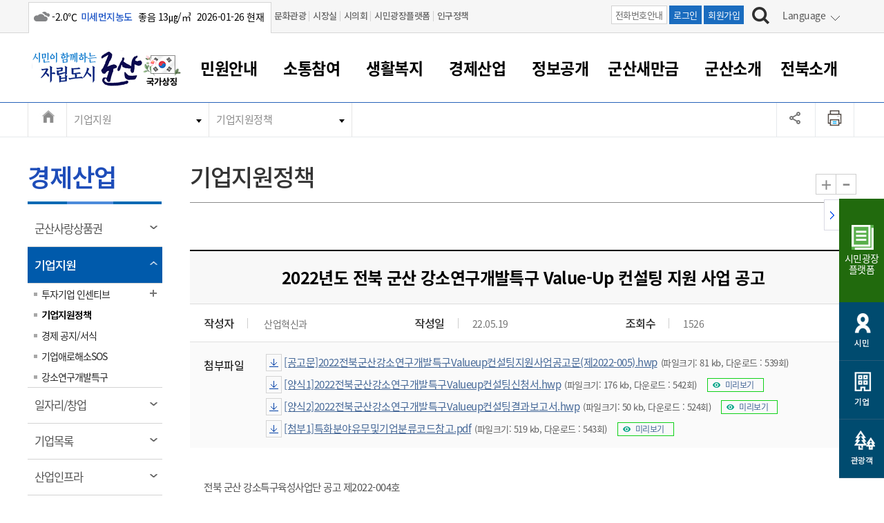

--- FILE ---
content_type: text/html; charset=utf-8
request_url: https://www.gunsan.go.kr/main/m279/view/1191498?s_idx=1
body_size: 218855
content:
		

 <!doctype html>
<html lang="ko">
<head>
<!-- Meta Tags -->
<meta charset="utf-8">
<meta http-equiv="X-UA-Compatible" content="IE=Edge">
<meta name="keywords" content="군산시, 군산시 홈페이지" />
<meta name="description" content="시민이 함께하는 자립도시,  군산의 주요소식, 시민참여, 행정 서비스 안내" />
<meta name="viewport" content="width=device-width">
<meta name="naver-site-verification" content="fff37335538ce03d218e47a03550c93af0d35303" />

<meta property="og:type" content="website">
<meta property="og:title" content="군산시">
<meta property="og:description" content="시민이 함께하는 자립도시 군산">
<meta property="og:image" content="https://www.gunsan.go.kr/www/images/main/intro/logo.png">


<!-- Page Title -->

<meta name="robots" content="index,follow">


<title>2022년도 전북 군산 강소연구개발특구 Value-Up 컨설팅 지원 사업 공고 게시글 보기 < 기업지원정책 < 기업지원 < 경제산업 < 군산시 대표</title>

<!-- Stylesheet ????? -->
<link rel="stylesheet" href="/www/css/menuSkin/28.css" type="text/css">

<link rel="stylesheet" href="/www/css/jquery-ui-0.11.0.css" type="text/css">
<link rel="stylesheet" href="/www/css/swiper.min.css" type="text/css">
<link rel="stylesheet" href="/www/css/menuSkin/4.css?v=20250710" type="text/css" />
<link rel="stylesheet" href="/www/css/menuSkin/5.css?v=20250429" type="text/css" />
<link rel="stylesheet" href="/www/css/menuSkin/29.css" type="text/css">
<link rel="stylesheet" href="/www/css/menuSkin/128.css?v=20250626" type="text/css"> 
<link rel="stylesheet" href="/www/css/mdl/cms/board/default.css" type="text/css">
<link rel="stylesheet" href="/www/css/menuSkin/137.css?v=20231109" type="text/css">


<script src="/www/js/jquery.js"></script>
<script src="/www/js/menuSkin/148.js?v=20250528"></script>
<script src="/www/js/jquery.easydropdown.min.js"></script>
<script src="/www/js/TweenMax.min.js"></script>
<script src="/www/js/zoom.js"></script>
<script src="/www/js/swiper.min.js"></script>
<link href="https://unpkg.com/video.js@7.21.0/dist/video-js.css" rel="stylesheet">

<link rel="shortcut icon" href="/www/images/icontop.png" />
<link rel="apple-touch-icon" href="/www/images/icontop.png" />
<link rel="apple-touch-icon-precomposed" href="/www/images/icontop.png" />
<script async src="https://www.googletagmanager.com/gtag/js?id=G-RRNLND4645"></script>
<script>
  window.dataLayer = window.dataLayer || [];
  function gtag(){dataLayer.push(arguments);}
  gtag('js', new Date());

  gtag('config', 'G-RRNLND4645');
</script>
<script>
function setCookieN(cookie_name, value, days) {
  var exdate = new Date();
  exdate.setDate(exdate.getDate() + days);
  var cookie_value = escape(value) + ((days == null) ? '' : ';    expires=' + exdate.toUTCString());

  var path_value = '/';
  var domain_value = '';
  document.cookie = cookie_name + '=' + cookie_value + path_value + domain_value;
}
function getCookieN(cookie_name) {
  var x, y;
  var val = document.cookie.split(';');

  for (var i = 0; i < val.length; i++) {
    x = val[i].substr(0, val[i].indexOf('='));
    y = val[i].substr(val[i].indexOf('=') + 1);
    x = x.replace(/^\s+|\s+$/g, ''); 
    if (x == cookie_name) {
      return unescape(y); 
    }
  }
}

function goLanguage(obj){
	if (document.documentMode === 11 && navigator.userAgent.indexOf('Windows NT 10.0') > -1) {
		if(confirm("인터넷 익스플로러에서는 번역기능을 제공하지 않습니다. 엣지에서 실행하시겠습니까?")) {
			var href = document.URL;
			var idx = href.indexOf("#");
			if(idx != -1 ) {
				href = href.substring(0,idx);
			}
			if(href.indexOf("?") != -1 ) {
				href += "&";
			} else {
				href += "?";
			}
			href += "lang=" + $(obj).attr('data-lang')
			document.location.href = 'microsoft-edge:' + href;
		}
	} else {
		setCookieN('lang',$(obj).attr('data-lang'),1);
		setCookieN('googtrans','/ko/'+$(obj).attr('data-lang'),1);

		location.reload();
	}
	
}

function google_v2(from,to,obj){
}
</script>

</head>
<body>
<!-- 네비게이션 영역 S -->
<div id="skip_navigation"></div>
<!-- 네비게이션 영역 E -->    
<div id="wrap" class="sub _m279">	
	<div id="skip">
		<ul>
			<li><a href="#all_pcmenu">주메뉴 바로가기</a></li>
			<li><a href="#containertab">본문 내용 바로가기</a></li>
		</ul>
	</div>






    <script>
        var anyidAdaptor = anyidAdaptor || {};
        
        /*이용기관 수정 영역 Start*/
		anyidAdaptor.orgLogin = function(data){
        	//정부 통합인증SDK_연계가이드 4.4.1.3 이용기관 로그인(토글 off) 참조
            //제공되는 라이브러리 메소드로 인증데이터 decrypt 이후 자체 로그인 로직 개발
        
       	  	const params = new URLSearchParams(location.search);
  
       	 	var obj ={
                 ssob : data.ssob
                 , extb : data.extb
                 , tag : params.get("tx")
             } 
       	 
      

            var xhr = new XMLHttpRequest();
            
        	xhr.open("POST", "/jsp/login/orgLogin.jsp", true);
            xhr.setRequestHeader("Content-Type", "application/json");
            xhr.onreadystatechange = function() {
            	if (xhr.readyState === 4 && xhr.status === 200) {
			//debugger;
	                      console.log(xhr.responseText); 
var response = JSON.parse(xhr.responseText);
console.log(response);
	                
	                if (response.status == "success") {
	                	
	                    if (response.resultMap && response.resultMap.ssobStr) {
	                        response.resultMap.encodedSsob = btoa(unescape(encodeURIComponent(response.resultMap.ssobStr)));
	                        delete response.resultMap.ssobStr;
	                    }
	                	post_to_url("/_cms/member/anyidOrigenBack", response,"post");
	                } else {
	                	alert("로그인에 실패했습니다.!!");
	                }
				}
			};
			
			xhr.send(JSON.stringify(obj));
        }
        
        
		function post_to_url(path, params, method) {
			method = method || "post";
		    var form = document.createElement("form");
		    form.setAttribute("method", method);
		    form.setAttribute("action", path);

		    // JSON 문자열로 직렬화하여 하나의 파라미터로 전송
		    var data = JSON.stringify(params);
		    var hiddenField = document.createElement("input");
		    hiddenField.setAttribute("type", "hidden");
		    hiddenField.setAttribute("name", "data");
		    hiddenField.setAttribute("value", data);
		    form.appendChild(hiddenField);

		    document.body.appendChild(form);
		    form.submit();
        }
        
   
        
        /*이용기관 문구수정 영역 Start*/
        anyidAdaptor.JoinConfirm = function(portalJoinUri, memberData){
           
            anyidAdaptor.receiveAnyIdJoin(portalJoinUri, memberData);

        	/*  if(!confirm('Any-ID 사용자등록 하시겠습니까?')) {
                anyidAdaptor.orgLogin(anyidAdaptor.certData);
                return;
            }else{
                anyidAdaptor.receiveAnyIdJoin(portalJoinUri, memberData);
            } */
        }
        /*이용기관 문구수정 영역 End*/
        
        
        

        anyidAdaptor.portalJoinUri = "null";
        anyidAdaptor.certData = null;
        anyidAdaptor.ssoByPass = 0;
        anyidAdaptor.niRegYn = "null";
        anyidAdaptor.agencyContextPath = "";
        
        
        anyidAdaptor.success = function(data){
            if(anyidAdaptor.ssoByPass != 0 || !data.useSso) {
                anyidAdaptor.orgLogin(data);
            } else {
                anyidAdaptor.certData = data;
                anyidAdaptor.userCheck();
            }
            
        }
        
        anyidAdaptor.userCheck = function(){
            var xhr = new XMLHttpRequest();
            xhr.open("POST", anyidAdaptor.agencyContextPath + "/oidc/userCheck", true);
            xhr.setRequestHeader("Content-Type", "application/x-www-form-urlencoded");

            xhr.onreadystatechange = function() {
               if (xhr.readyState === 4 && xhr.status === 200) {
                    var response = JSON.parse(xhr.responseText);
                    if (response.success) {
                        anyidAdaptor.ssoLogin();
                    } else {
                        setTimeout(function() {
                            anyidAdaptor.receiveAnyIdJoin(response.uri, response.data);
                        }, 100);  
                    }
                }
            };

            let jsonObject = new Object();
            jsonObject.txId = anyidAdaptor.certData.txId;
            jsonObject.ssob = anyidAdaptor.certData.ssob;
            jsonObject.userSeCd = anyidAdaptor.certData.userSeCd;
            
            let jsonStr = JSON.stringify(jsonObject);
            let encodedString = btoa(jsonStr);
            
            var data = "data=" + encodedString + "&txId=" + anyidAdaptor.certData.txId;
            xhr.send(data);
            
        }

        //anyid가입
        anyidAdaptor.receiveAnyIdJoin = function(portalJoinUri, memberData){
        
            var url = portalJoinUri+encodeURIComponent(memberData);
            anyidAdaptor.popup(url,"openAnyIdRegistUserIdv",700,740);

            window.addEventListener("message", function(event) {
                var result;
                try {
                    result = JSON.parse(event.data);
                } catch (error) {
                    console.error("Received message is not valid JSON:", error);
                    return;
                }
                
                if(!result.funcName || (result.funcName !== "trmsAgreComplete" && result.funcName !== "registUserComplete")) {
                    return;
                }
                if(result.status === "success") {
                    if(result.trmsAgreYn == "Y"){
                        anyidAdaptor.ssoLogin();
                    }else{
                        anyidAdaptor.orgLogin(anyidAdaptor.certData);
                    }
                }else{
                    
                    anyidAdaptor.orgLogin(anyidAdaptor.certData);
                }

            }, false);
        }

        // 팝업 호출
        anyidAdaptor.popup = function(url, name, width, height){
            let left = (screen.width) ? (screen.width-width)/2 : 0;
            let top = (screen.height) ? (screen.height-height)/2 : 0;
            let popup=window.open(url, name ,"resizable=yes,toolbar=no,scrollbars=yes,location=no,top="+top+"px,left="+left+"px,width="+width+"px,height="+height+"px");
            if(popup){
                popup.focus();
            }
        }

        
        

        anyidAdaptor.ssoLogin = function(){
            let jsonObject = new Object();
            jsonObject.txId = anyidAdaptor.certData.txId;
            jsonObject.ssob = anyidAdaptor.certData.ssob;
            jsonObject.userSeCd = anyidAdaptor.certData.userSeCd;
            jsonObject.afData = anyidAdaptor.certData.afData;
            let jsonStr = JSON.stringify(jsonObject);
            
            let encodedString = btoa(jsonStr);
            var baseUrl = window.location.origin + anyidAdaptor.agencyContextPath + "/oidc/ssoLogin";
            var urlWithParams = baseUrl + "?data=" + encodedString;
            window.location.href = urlWithParams;
            
        }
        
        anyidAdaptor.ssoLoginPageSub = function(baseUrl, endPoint, acrValues){
            var subUrl = "";
            if (endPoint && endPoint.trim() !== "") {
                subUrl = "?endPoint=" + encodeURIComponent(endPoint);
                //subUrl = "?endPoint=" + endPoint;
            }
            
            if (!acrValues && acrValues.trim() == "") {
                acrValues = "3";
            }
            
            if (acrValues && acrValues.trim() !== "") {
                if(subUrl == ""){
                    subUrl = "?";
                }else{
                    subUrl = subUrl + "&";
                }
                subUrl = subUrl + "acrValues=" + acrValues;
               
            }
            
            
            window.location.replace(baseUrl+subUrl);
        }
        
        /**/
        anyidAdaptor.ssoLogout = function(endPoint) {
            endPoint = typeof endPoint !== 'undefined' ? endPoint : "/";
            var baseUrl = window.location.origin + anyidAdaptor.agencyContextPath + "/oidc/ssoLogout";
            baseUrl = baseUrl + "?endPoint=" + encodeURIComponent(endPoint);
            window.location.replace(baseUrl);
        }
        /**/
        anyidAdaptor.reAuthLevel = function(endPoint, acrValues){
            endPoint = typeof endPoint !== 'undefined' ? endPoint : "/";
            var baseUrl = window.location.origin + anyidAdaptor.agencyContextPath + "/oidc/reAuthLevel";
            anyidAdaptor.ssoLoginPageSub(baseUrl, endPoint, acrValues);

        }
        /**/
        anyidAdaptor.ssoLoginPage = function(endPoint, acrValues){
            endPoint = typeof endPoint !== 'undefined' ? endPoint : "/";
            var baseUrl = window.location.origin + anyidAdaptor.agencyContextPath + "/oidc/auth";
       
            anyidAdaptor.ssoLoginPageSub(baseUrl, endPoint, acrValues);
        }
        
        /**/
        anyidAdaptor.ssoSvcToSvc = function(url, endPoint){
            var baseUrl = url + "/oidc/svcToSvc?endPoint=" + encodeURIComponent(endPoint);
            window.open(baseUrl, "_blank");
        }


    </script>

        <!-- headertop -->
	<div class="search-boxw">
          		

  
<div class="headtop">
			<div class="inner">	
				<div class="weather">
<span class='wico14' title='흐림'><span class='blind'>흐림</span></span><span>-2.0℃</span><span  class='color-blue bold'>미세먼지농도</span><span> 좋음   13㎍/㎥ </span><span>2026-01-26 현재</span>				</div>
				<div class="headtopgnb">
					<ul>
						<li><a href="https://www.gunsan.go.kr/tour/">문화관광</a> </li>         
						<li><a href="/mayor">시장실  </a> </li>          
						<li><a href="http://council.gunsan.go.kr" target="_blank" title="새 창 열림">시의회</a> </li>  
						<li><a href="https://www.gunsan.go.kr/petition" target="_blank" title="새 창 열림">시민광장플랫폼</a> </li>  
						<li><a href="https://www.gunsan.go.kr/main/m2915" target="_blank" title="새 창 열림">인구정책</a> </li>  
					</ul>
				</div>            
				
				<div class="headtopright">
					<div class="htbtn">
						<span><a href="/main/m371" class="htbtn-off">전화번호안내</a></span>
						<span><!--<a href="https://www.gunsan.go.kr/main/m93?retUrl=a13316bb78fb0458be9675f48763d79fc02bc10c8ea60b12011225dbc4a17bdec5dddb49f7c5c81fcd2e00a9c49ad9e8db820b94d89d97d5492e3be48a60206b">-->
								<a href='javascript:anyidAdaptor.ssoLoginPage("https://www.gunsan.go.kr/main/m279/view/1191498?s_idx=1","");'>로그인</a></span>
						<span><a href="/main/m474">회원가입</a></span>
						</div>
						<div class="search"><a href="#search" class="search-link" aria-label="검색하기"><img src="/www/images/main/search_bt.jpg" alt="검색하기" /></a></div>

                <div class="search-box pc-search-box">
			<div class="inner">	
				<div class="search-wrap">
				  <fieldset>
                                    <legend>통합검색</legend>
					<form method="get" action="/main/m100" name="mainSearchFrm">		
						<label for="idSearch1" class="blind">검색어 입력</label>
						<input type="text" placeholder="검색어를 입력해 주세요 ! (업무, 게시물 등)" id="idSearch1" name="s_word" title="검색어" />
						<input type="submit" class="submit-btn" value="검색" title="검색하기">
					</form> 
				  </fieldset>	
				</div>
				<div class="search-close pc-view" id="sclose1"><a href="#sclose1" ><img src="/www/images/main/search_close.jpg" alt="검색창닫기" /></a></div>
				<div class="search-close mo-view"></div>
			</div>
		</div>

<script>
$(function(){
	$(".langw.pc-view a").click(function() {
		event.preventDefault();
	})
})
</script>
						<div class="langw pc-view">
						<div class="lang" id="lang1">
						<a href="#none">
Language
						</a>
						</div>
							<ul>
							<li><a href="#lang1" onClick="goLanguage(this);return false;" data-lang="en">English</a></li>
							<li><a href="#lang1" onClick="goLanguage(this);return false;" data-lang="zh-CN">Chinese</a></li>
							<li><a href="#lang1" onClick="goLanguage(this);return false;" data-lang="ja">Japanese</a></li>
							<li><a href="#lang1" onClick="goLanguage(this);return false;" data-lang="vi">Vietnamese</a></li>
							<li><a href="#lang1" onClick="goLanguage(this);return false;" data-lang="th">Thai</a></li>
							<li><a href="#lang1" onClick="goLanguage(this);return false;" data-lang="ko">Korean</a></li>


							</ul>
						</div>
					</div>
					<div class="langw mo-view">
						<div class="lang" id="langM1">
Language
						</div>
							<ul>
							<li><a href="#langM1" onClick="goLanguage(this);return false;" data-lang="en">English</a></li>
							<li><a href="#langM1" onClick="goLanguage(this);return false;" data-lang="zh-CN">Chinese</a></li>
							<li><a href="#langM1" onClick="goLanguage(this);return false;" data-lang="ja">Japanese</a></li>
							<li><a href="#langM1" onClick="goLanguage(this);return false;" data-lang="vi">Vietnamese</a></li>
							<li><a href="#langM1" onClick="goLanguage(this);return false;" data-lang="th">Thai</a></li>
							<li><a href="#langM1" onClick="goLanguage(this);return false;" data-lang="ko">Korean</a></li>

							</ul>
					</div>
				</div>
			</div>

 
	</div> <!--//search-boxw-->


	<!-- header -->
	<header id="header">
		<!-- PC homepage GNB  -->
		<!-- SUB화면 GNB  -->
		<div class="top-area">
         
			<div>		
        <div class="inner">
        <div class="logoWrap">
					<h1 style="float:left;width:175px" class="logo"><a href="/main"  title="군산시 홈으로 이동"><span class="sr-only">시민이 함께하는 자립도시 군산</span></a></h1>
					<div class="gukgi"><a style="width:auto;height:auto;display:inline-block;background:none;margin-left:-10px" href="http://www.mois.go.kr/frt/sub/popup/p_taegugki_banner/screen.do" onclick="window.open(this.href,'','width=900,height=730,left=10,top=10,scrollbars=no');return false;" class="taegeuk" title="새창열림"><img src="/www/images/main/main/taegeuk.png?v=2" alt="국가상징 알아보기"></a></div>
					<div style="clear:both;"></div>
				</div>
				<button class="btn_menu mo-view"><span class="sr-only">전체메뉴 열기</span></button>
				<button class="btn_sch mo-view"><span class="sr-only">검색하기</span></button>
				
				</div>
				<!--gnb pc-view-->
				<div class="gnb pc-view">
					<!--<ul>
						<li>
							<a  href='/main/m21' >민원안내<span></span></a></li>
						<li>
							<a  href='/main/m22' >소통참여<span></span></a></li>
						<li>
							<a  href='/main/m23' >생활복지<span></span></a></li>
						<li class="sel-menu">
							<a  href='/main/m24' >경제산업<span></span></a></li>
						<li>
							<a  href='/main/m25' >정보공개<span></span></a></li>
						<li>
							<a  href='/main/m2963' >군산새만금<span></span></a></li>
						<li>
							<a  href='/main/m26' >군산소개<span></span></a></li>
						<li>
							<a  href='/main/m2843' >전북소개<span></span></a></li>
						<li>
							<a  href='/main/m27' >회원<span></span></a></li>
																							</ul>-->
                    <!-- 전체메뉴  pc-->
	              <div class="pc-view" id="all_pcmenu">
					<div>
						<div  class="clfix tendina mainM">
							<h2 class="sr-only">전체메뉴</h2>
							<div class="allmenubox">                              
								<a href="#none" class="Bmenu">민원안내<span></span></a>
								<div class="allmw">
                                <div class="allmleft">
									<div class="allmleftit">민원안내<span></span></div>
									<div class="allmlefimg"></div>
									<div class="allmleftxt">
										<p><span>대표전화</span> 063-454-4000</p>
									</div>
									<div class="allmleftlist">
										<ul>
											<li><a href="/main/m376">부서 및 담당자 연락처</a></li>
											<li><a href="/main/m371">전화번호안내</a></li>
											<li><a href="/main/m370">찾아오시는길</a></li>
										</ul>
									</div>
								</div>
								<ul class="sub_pcmenu">
									<li><a  href='/main/m29'>민원창구안내</a>
										<ul class="dep3">
											<li><a href='/main/m105'>민원이용안내</a></li>
											<li><a href='/main/m107'>민원수수료</a></li>
											<li><a href='/main/m108'>종합민원창구</a></li>
											<li><a href='/main/m2577'>아름다운 배려창구</a></li>
											<li><a href='/main/m109'>토지정보민원창구</a></li>
											<li><a href='/main/m110'>무인민원발급기</a></li>
										</ul>
									</li>
									<li><a  href='/main/m30'>여권 민원</a>
										<ul class="dep3">
											<li><a href='/main/m111'>여권발급안내</a></li>
											<li><a href='/main/m113'>여권 서식</a></li>
										</ul>
									</li>
									<li><a  href='/main/m117'>차량 민원</a>
										<ul class="dep3">
											<li><a href='/main/m442'>차량등록사업소 안내</a></li>
											<li><a href='/main/m118'>차량 신규/이전 등록</a></li>
											<li><a href='/main/m119'>저당권 설정/말소 등록</a></li>
											<li><a href='/main/m120'>등록원부 열람/발급</a></li>
											<li><a href='/main/m121'>자동차 등록 서식</a></li>
											<li><a href='/main/m2678'>자동차 과태료 조회 및 납부</a></li>
											<li><a href='/main/m2679'>자동차 정기(종합)검사 기간조회 및 검사예약</a></li>
										</ul>
									</li>
									<li><a  href='/main/m114'>주민등록/인감/가족관계</a>
										<ul class="dep3">
											<li><a href='/main/m2830'>주민등록/인감/가족관계</a></li>
											<li><a href='/main/m2831'>각종서식</a></li>
										</ul>
									</li>
									<li class="dep_no"><a href='/main/m115'>토지/건축</a></li>
									<li><a  href='/main/m116'>지방세</a>
										<ul class="dep3">
											<li><a href='/main/m2721'>지방세</a></li>
											<li><a href='/main/m2921'>지방세환급금신청</a></li>
											<li><a href='https://chatbot.wetax.go.kr' target='_blank' class='link' title='새 창 열림'>지방세 상담챗봇</a></li>
										</ul>
									</li>
									<li><a  href='/main/m33'>민원편의제도</a>
										<ul class="dep3">
											<li><a href='/main/m122'>민원 1회방문 처리제</a></li>
											<li><a href='/main/m123'>어디서나 민원처리제</a></li>
											<li><a href='/main/m124'>사전심사 청구제도</a></li>
											<li><a href='/main/m125'>민원인 후견인제</a></li>
											<li><a href='/main/m126'>복합민원 상담예약제</a></li>
											<li><a href='/main/m127'>폐업신고 원스톱서비스</a></li>
											<li><a href='/main/m128'>납세자 보호관제도</a></li>
										</ul>
									</li>
									<li class="dep_no"><a href='/main/m31'>민원편람/서식</a></li>
									<li class="dep_no"><a href='/main/m32'>한눈에 서비스</a></li>
									<li><a  href='/main/m34'>전자민원창구</a>
										<ul class="dep3">
											<li><a href='https://www.gov.kr/' target='_blank' class='link' title='새 창 열림'>정부24</a></li>
											<li><a href='https://epeople.go.kr/' target='_blank' class='link' title='새 창 열림'>국민신문고</a></li>
											<li><a href='http://efamily.scourt.go.kr/' target='_blank' class='link' title='새 창 열림'>전자가족관계등록시스템</a></li>
											<li><a href='http://www.iros.go.kr/' target='_blank' class='link' title='새 창 열림'>인터넷등기소</a></li>
											<li><a href='https://www.hometax.go.kr/' target='_blank' class='link' title='새 창 열림'>국세청홈택스</a></li>
											<li><a href='https://www.wetax.go.kr/' target='_blank' class='link' title='새 창 열림'>위택스</a></li>
											<li><a href='https://kras.go.kr:444/cmmmain/goMainPage.do' target='_blank' class='link' title='새 창 열림'>부동산통합민원</a></li>
											<li><a href='https://www.data.go.kr/' target='_blank' class='link' title='새 창 열림'>공공데이터포털</a></li>
											<li><a href='https://eminwon.gunsan.go.kr/emwp/gov/mogaha/ntis/web/emwp/cmmpotal/action/EmwpMainMgtAction.do' target='_blank' class='link' title='새 창 열림'>새올전자민원창구</a></li>
										</ul>
									</li>
								</ul>
							 </div>
                              </div>
							<div class="allmenubox">                              
								<a href="#none" class="Bmenu">소통참여<span></span></a>
								<div class="allmw">
                                <div class="allmleft">
									<div class="allmleftit">소통참여<span></span></div>
									<div class="allmlefimg"></div>
									<div class="allmleftxt">
										<p><span>대표전화</span> 063-454-4000</p>
									</div>
									<div class="allmleftlist">
										<ul>
											<li><a href="/main/m376">부서 및 담당자 연락처</a></li>
											<li><a href="/main/m371">전화번호안내</a></li>
											<li><a href="/main/m370">찾아오시는길</a></li>
										</ul>
									</div>
								</div>
								<ul class="sub_pcmenu">
									<li><a  href='/main/m36'>시정알림</a>
										<ul class="dep3">
											<li><a href='/main/m140'>시정소식</a></li>
											<li><a href='/main/m141'>시험/채용</a></li>
											<li><a href='http://eminwon.gunsan.go.kr/emwp/jsp/ofr/OfrNewsEpctLSub.jsp?news_epct_yn=1,2' target='_blank' class='link' title='새 창 열림'>보도자료</a></li>
											<li><a href='/main/m143'>행사안내</a></li>
											<li><a href='/main/m2559'>행사일정표</a></li>
											<li><a href='/main/m144'>교육안내</a></li>
											<li><a href='/main/m2249'>보건소식</a></li>
											<li><a href='http://eminwon.gunsan.go.kr/emwp/jsp/ofr/OfrNotAncmtLSub.jsp?not_ancmt_se_code=01,02,03,04,05' target='_blank' class='link' title='새 창 열림'>고시공고</a></li>
											<li><a href='/main/m146'>군산시보</a></li>
											<li><a href='/main/m149'>읍면동소식</a></li>
											<li><a href='/main/m151'>웹진 열린군산</a></li>
											<li><a href='/main/m152'>타기관소식</a></li>
										</ul>
									</li>
									<li><a  href='/main/m37'>시민참여서비스</a>
										<ul class="dep3">
											<li><a href='http://www.gunsan.go.kr/petition' target='_blank' class='link' title='새 창 열림'>시민광장플랫폼</a></li>
											<li><a href='/main/m154'>시장에게 바란다</a></li>
											<li><a href='/main/m2873'>나의민원</a></li>
											<li><a href='/main/m156'>나도한마디</a></li>
											<li><a href='/main/m157'>칭찬합시다</a></li>
											<li><a href='https://www.gunsan.go.kr/petition/m556' target='_blank' class='link' title='새 창 열림'>설문조사</a></li>
											<li><a href='http://www.doumi1365.or.kr/' target='_blank' class='link' title='새 창 열림'>자원봉사참여</a></li>
											<li><a href='/main/m2377' class="depthon" >적극행정</a>
												<ul class="dep4">
													<li><a href='http://www.gunsan.go.kr/petition' target='_blank' class='link' title='새 창 열림'>- 시민광장플랫폼</a></li>
													<li><a href='/main/m154'>- 시장에게 바란다</a></li>
													<li><a href='/main/m2965'>- 임시 민원게시판</a></li>
													<li><a href='/main/m2873'>- 나의민원</a></li>
													<li><a href='/main/m2874'>- (구)시장에게 바란다</a></li>
													<li><a href='/main/m155'>- (구)암행어사</a></li>
													<li><a href='/main/m156'>- 나도한마디</a></li>
													<li><a href='/main/m157'>- 칭찬합시다</a></li>
													<li><a href='https://www.gunsan.go.kr/petition/m556' target='_blank' class='link' title='새 창 열림'>- 설문조사</a></li>
													<li><a href='http://www.doumi1365.or.kr/' target='_blank' class='link' title='새 창 열림'>- 자원봉사참여</a></li>
													<li><a href='/main/m2377'>- 적극행정</a></li>
												</ul>
											</li>
										</ul>
									</li>
									<li class="dep_no"><a href='/main/m38'>각종 신고/민원</a></li>
									<li class="dep_no"><a href='/main/m42'>SNS소식</a></li>
								</ul>
							 </div>
                              </div>
							<div class="allmenubox">                              
								<a href="#none" class="Bmenu">생활복지<span></span></a>
								<div class="allmw">
                                <div class="allmleft">
									<div class="allmleftit">생활복지<span></span></div>
									<div class="allmlefimg"></div>
									<div class="allmleftxt">
										<p><span>대표전화</span> 063-454-4000</p>
									</div>
									<div class="allmleftlist">
										<ul>
											<li><a href="/main/m376">부서 및 담당자 연락처</a></li>
											<li><a href="/main/m371">전화번호안내</a></li>
											<li><a href="/main/m370">찾아오시는길</a></li>
										</ul>
									</div>
								</div>
								<ul class="sub_pcmenu">
									<li><a  href='/main/m44'>복지/보건</a>
										<ul class="dep3">
											<li><a href='/main/m2915'>인구정책</a></li>
											<li><a href='/main/m159' class="depthon" >주민복지</a>
												<ul class="dep4">
													<li><a href='/main/m2915'>- 인구정책</a></li>
													<li><a href='/main/m159'>- 주민복지</a></li>
													<li><a href='/main/m160'>- 아동/청소년</a></li>
													<li><a href='/main/m161'>- 여성/가족</a></li>
													<li><a href='/main/m162'>- 노인복지</a></li>
													<li><a href='/main/m163'>- 장애인복지</a></li>
													<li><a href='/main/m2650'>- 사회서비스(바우처)</a></li>
													<li><a href='/main/m164'>- 장사정보</a></li>
													<li><a href='/main/m1886'>- 주민복지 안내서</a></li>
													<li><a href='/main/m2387'>- 코로나-19 관련소식</a></li>
													<li><a href='/main/m2397'>- 공적마스크</a></li>
												</ul>
											</li>
											<li><a href='/main/m160' class="depthon" >아동/청소년</a>
												<ul class="dep4">
													<li><a href='/main/m2915'>- 인구정책</a></li>
													<li><a href='/main/m159'>- 주민복지</a></li>
													<li><a href='/main/m160'>- 아동/청소년</a></li>
													<li><a href='/main/m161'>- 여성/가족</a></li>
													<li><a href='/main/m162'>- 노인복지</a></li>
													<li><a href='/main/m163'>- 장애인복지</a></li>
													<li><a href='/main/m2650'>- 사회서비스(바우처)</a></li>
													<li><a href='/main/m164'>- 장사정보</a></li>
													<li><a href='/main/m1886'>- 주민복지 안내서</a></li>
													<li><a href='/main/m2387'>- 코로나-19 관련소식</a></li>
													<li><a href='/main/m2397'>- 공적마스크</a></li>
												</ul>
											</li>
											<li><a href='/main/m161' class="depthon" >여성/가족</a>
												<ul class="dep4">
													<li><a href='/main/m2915'>- 인구정책</a></li>
													<li><a href='/main/m159'>- 주민복지</a></li>
													<li><a href='/main/m160'>- 아동/청소년</a></li>
													<li><a href='/main/m161'>- 여성/가족</a></li>
													<li><a href='/main/m162'>- 노인복지</a></li>
													<li><a href='/main/m163'>- 장애인복지</a></li>
													<li><a href='/main/m2650'>- 사회서비스(바우처)</a></li>
													<li><a href='/main/m164'>- 장사정보</a></li>
													<li><a href='/main/m1886'>- 주민복지 안내서</a></li>
													<li><a href='/main/m2387'>- 코로나-19 관련소식</a></li>
													<li><a href='/main/m2397'>- 공적마스크</a></li>
												</ul>
											</li>
											<li><a href='/main/m162' class="depthon" >노인복지</a>
												<ul class="dep4">
													<li><a href='/main/m2915'>- 인구정책</a></li>
													<li><a href='/main/m159'>- 주민복지</a></li>
													<li><a href='/main/m160'>- 아동/청소년</a></li>
													<li><a href='/main/m161'>- 여성/가족</a></li>
													<li><a href='/main/m162'>- 노인복지</a></li>
													<li><a href='/main/m163'>- 장애인복지</a></li>
													<li><a href='/main/m2650'>- 사회서비스(바우처)</a></li>
													<li><a href='/main/m164'>- 장사정보</a></li>
													<li><a href='/main/m1886'>- 주민복지 안내서</a></li>
													<li><a href='/main/m2387'>- 코로나-19 관련소식</a></li>
													<li><a href='/main/m2397'>- 공적마스크</a></li>
												</ul>
											</li>
											<li><a href='/main/m163' class="depthon" >장애인복지</a>
												<ul class="dep4">
													<li><a href='/main/m2915'>- 인구정책</a></li>
													<li><a href='/main/m159'>- 주민복지</a></li>
													<li><a href='/main/m160'>- 아동/청소년</a></li>
													<li><a href='/main/m161'>- 여성/가족</a></li>
													<li><a href='/main/m162'>- 노인복지</a></li>
													<li><a href='/main/m163'>- 장애인복지</a></li>
													<li><a href='/main/m2650'>- 사회서비스(바우처)</a></li>
													<li><a href='/main/m164'>- 장사정보</a></li>
													<li><a href='/main/m1886'>- 주민복지 안내서</a></li>
													<li><a href='/main/m2387'>- 코로나-19 관련소식</a></li>
													<li><a href='/main/m2397'>- 공적마스크</a></li>
												</ul>
											</li>
											<li><a href='/main/m2650' class="depthon" >사회서비스(바우처)</a>
												<ul class="dep4">
													<li><a href='/main/m2915'>- 인구정책</a></li>
													<li><a href='/main/m159'>- 주민복지</a></li>
													<li><a href='/main/m160'>- 아동/청소년</a></li>
													<li><a href='/main/m161'>- 여성/가족</a></li>
													<li><a href='/main/m162'>- 노인복지</a></li>
													<li><a href='/main/m163'>- 장애인복지</a></li>
													<li><a href='/main/m2650'>- 사회서비스(바우처)</a></li>
													<li><a href='/main/m164'>- 장사정보</a></li>
													<li><a href='/main/m1886'>- 주민복지 안내서</a></li>
													<li><a href='/main/m2387'>- 코로나-19 관련소식</a></li>
													<li><a href='/main/m2397'>- 공적마스크</a></li>
												</ul>
											</li>
											<li><a href='/main/m164' class="depthon" >장사정보</a>
												<ul class="dep4">
													<li><a href='/main/m2915'>- 인구정책</a></li>
													<li><a href='/main/m159'>- 주민복지</a></li>
													<li><a href='/main/m160'>- 아동/청소년</a></li>
													<li><a href='/main/m161'>- 여성/가족</a></li>
													<li><a href='/main/m162'>- 노인복지</a></li>
													<li><a href='/main/m163'>- 장애인복지</a></li>
													<li><a href='/main/m2650'>- 사회서비스(바우처)</a></li>
													<li><a href='/main/m164'>- 장사정보</a></li>
													<li><a href='/main/m1886'>- 주민복지 안내서</a></li>
													<li><a href='/main/m2387'>- 코로나-19 관련소식</a></li>
													<li><a href='/main/m2397'>- 공적마스크</a></li>
												</ul>
											</li>
											<li><a href='/main/m1886'>주민복지 안내서</a></li>
										</ul>
									</li>
									<li><a  href='/main/m45'>교육</a>
										<ul class="dep3">
											<li><a href='/main/m207' class="depthon" >교육지원</a>
												<ul class="dep4">
													<li><a href='/main/m207'>- 교육지원</a></li>
													<li><a href='/main/m208'>- 평생교육</a></li>
													<li><a href='/main/m209'>- 학자금대출이자지원</a></li>
													<li><a href='http://edu.gunsan.go.kr' target='_blank' class='link' title='새 창 열림'>- 시민정보화교육</a></li>
													<li><a href='http://www.gunsan.go.kr/bumoschool/' target='_blank' class='link' title='새 창 열림'>- 부모학교예약시스템</a></li>
													<li><a href='https://www.gunsan.go.kr/child' target='_blank' class='link' title='새 창 열림'>- 군산어린이시청</a></li>
													<li><a href='https://www.xn--2z1bw8k1pjz5ccumkb.kr/main.do' target='_blank' class='link' title='새 창 열림'>- 디지털배움터</a></li>
													<li><a href='https://study.gunsan.go.kr' target='_blank' class='link' title='새 창 열림'>- 공부의 명수</a></li>
												</ul>
											</li>
											<li><a href='/main/m208' class="depthon" >평생교육</a>
												<ul class="dep4">
													<li><a href='/main/m207'>- 교육지원</a></li>
													<li><a href='/main/m208'>- 평생교육</a></li>
													<li><a href='/main/m209'>- 학자금대출이자지원</a></li>
													<li><a href='http://edu.gunsan.go.kr' target='_blank' class='link' title='새 창 열림'>- 시민정보화교육</a></li>
													<li><a href='http://www.gunsan.go.kr/bumoschool/' target='_blank' class='link' title='새 창 열림'>- 부모학교예약시스템</a></li>
													<li><a href='https://www.gunsan.go.kr/child' target='_blank' class='link' title='새 창 열림'>- 군산어린이시청</a></li>
													<li><a href='https://www.xn--2z1bw8k1pjz5ccumkb.kr/main.do' target='_blank' class='link' title='새 창 열림'>- 디지털배움터</a></li>
													<li><a href='https://study.gunsan.go.kr' target='_blank' class='link' title='새 창 열림'>- 공부의 명수</a></li>
												</ul>
											</li>
											<li><a href='/main/m209' class="depthon" >학자금대출이자지원</a>
												<ul class="dep4">
													<li><a href='/main/m207'>- 교육지원</a></li>
													<li><a href='/main/m208'>- 평생교육</a></li>
													<li><a href='/main/m209'>- 학자금대출이자지원</a></li>
													<li><a href='http://edu.gunsan.go.kr' target='_blank' class='link' title='새 창 열림'>- 시민정보화교육</a></li>
													<li><a href='http://www.gunsan.go.kr/bumoschool/' target='_blank' class='link' title='새 창 열림'>- 부모학교예약시스템</a></li>
													<li><a href='https://www.gunsan.go.kr/child' target='_blank' class='link' title='새 창 열림'>- 군산어린이시청</a></li>
													<li><a href='https://www.xn--2z1bw8k1pjz5ccumkb.kr/main.do' target='_blank' class='link' title='새 창 열림'>- 디지털배움터</a></li>
													<li><a href='https://study.gunsan.go.kr' target='_blank' class='link' title='새 창 열림'>- 공부의 명수</a></li>
												</ul>
											</li>
											<li><a href='http://edu.gunsan.go.kr' target='_blank' class='link' title='새 창 열림'>시민정보화교육</a></li>
											<li><a href='http://www.gunsan.go.kr/bumoschool/' target='_blank' class='link' title='새 창 열림'>부모학교예약시스템</a></li>
											<li><a href='https://www.gunsan.go.kr/child' target='_blank' class='link' title='새 창 열림'>군산어린이시청</a></li>
											<li><a href='https://www.xn--2z1bw8k1pjz5ccumkb.kr/main.do' target='_blank' class='link' title='새 창 열림'>디지털배움터</a></li>
											<li><a href='https://study.gunsan.go.kr' target='_blank' class='link' title='새 창 열림'>공부의 명수</a></li>
										</ul>
									</li>
									<li><a  href='/main/m46'>상하수도</a>
										<ul class="dep3">
											<li><a href='/main/m220'>하수도 계획</a></li>
											<li><a href='/main/m222'>상수도시설</a></li>
											<li><a href='/main/m223'>수질검사</a></li>
											<li><a href='/main/m224'>상수도/하수도 요금</a></li>
											<li><a href='http://www.gunsan.go.kr/waterpay' target='_blank' class='link' title='새 창 열림'>요금조회납부시스템</a></li>
											<li><a href='/main/m225'>공공하수처리시설</a></li>
										</ul>
									</li>
									<li><a  href='/main/m47'>교통안내</a>
										<ul class="dep3">
											<li><a href='/main/m226'>시내버스</a></li>
											<li><a href='/main/m227'>택시</a></li>
											<li><a href='/main/m228'>시외버스/고속버스</a></li>
											<li><a href='/main/m229'>철도/항공</a></li>
											<li><a href='/main/m2720'>여객선</a></li>
											<li><a href='/main/m230'>교통 관련사이트</a></li>
											<li><a href='http://parkingsms.gunsan.go.kr/' target='_blank' class='link' title='새 창 열림'>주정차단속 문자알림 서비스</a></li>
											<li><a href='https://freebus.gunsan.go.kr' target='_blank' class='link' title='새 창 열림'>군산시 무상교통</a></li>
										</ul>
									</li>
									<li><a  href='/main/m48'>도시/공원/주택</a>
										<ul class="dep3">
											<li><a href='/main/m231'>도시계획/지구단위계획</a></li>
											<li><a href='/main/m233' class="depthon" >공원녹지</a>
												<ul class="dep4">
													<li><a href='/main/m231'>- 도시계획/지구단위계획</a></li>
													<li><a href='/main/m233'>- 공원녹지</a></li>
													<li><a href='/main/m234'>- 주택</a></li>
												</ul>
											</li>
											<li><a href='/main/m234' class="depthon" >주택</a>
												<ul class="dep4">
													<li><a href='/main/m231'>- 도시계획/지구단위계획</a></li>
													<li><a href='/main/m233'>- 공원녹지</a></li>
													<li><a href='/main/m234'>- 주택</a></li>
												</ul>
											</li>
										</ul>
									</li>
									<li><a  href='/main/m427'>도시재생</a>
										<ul class="dep3">
											<li><a href='/main/m428' class="depthon" >도시재생사업</a>
												<ul class="dep4">
													<li><a href='/main/m428'>- 도시재생사업</a></li>
													<li><a href='/main/m429'>- 도시재생(현장)지원센터</a></li>
													<li><a href='/main/m430'>- 도시재생시설 현황</a></li>
													<li><a href='/main/m431'>- 도시재생 공지/행사</a></li>
												</ul>
											</li>
											<li><a href='/main/m429' class="depthon" >도시재생(현장)지원센터</a>
												<ul class="dep4">
													<li><a href='/main/m428'>- 도시재생사업</a></li>
													<li><a href='/main/m429'>- 도시재생(현장)지원센터</a></li>
													<li><a href='/main/m430'>- 도시재생시설 현황</a></li>
													<li><a href='/main/m431'>- 도시재생 공지/행사</a></li>
												</ul>
											</li>
											<li><a href='/main/m430'>도시재생시설 현황</a></li>
											<li><a href='/main/m431'>도시재생 공지/행사</a></li>
										</ul>
									</li>
									<li><a  href='/main/m49'>환경</a>
										<ul class="dep3">
											<li><a href='/main/m460'>환경선언문</a></li>
											<li><a href='/main/m245'>환경기본정보</a></li>
											<li><a href='/main/m2368'>화학물질 관리지도</a></li>
											<li><a href='/main/m1485'>미세먼지 대응</a></li>
											<li><a href='/main/m247'>환경영향평가</a></li>
											<li><a href='/main/m244'>석면해체 건축물정보</a></li>
											<li><a href='/main/m266'>환경오염업소 공개</a></li>
											<li><a href='/main/m248'>환경 관련사이트</a></li>
										</ul>
									</li>
									<li><a  href='/main/m50'>청소</a>
										<ul class="dep3">
											<li><a href='/main/m249'>청소정보</a></li>
											<li><a href='/main/m2815'>대형폐기물 배출신고</a></li>
											<li><a href='/main/m250'>생활쓰레기 처리요령</a></li>
											<li><a href='/main/m251'>음식물쓰레기 처리요령</a></li>
											<li><a href='/main/m252'>폐기물 처리시설 현황</a></li>
										</ul>
									</li>
									<li><a  href='/main/m587'>위생</a>
										<ul class="dep3">
											<li><a href='/main/m51' class="depthon" >공중위생</a>
												<ul class="dep4">
													<li><a href='/main/m51'>- 공중위생</a></li>
													<li><a href='/main/m438'>- 위생용품 제조업</a></li>
													<li><a href='/main/m52'>- 식품위생</a></li>
													<li><a href='/main/m265'>- 위생법규 위반업소</a></li>
													<li><a href='/main/m54'>- 문화 콘텐츠업</a></li>
													<li><a href='/main/m2640'>- 안심콜 신청</a></li>
												</ul>
											</li>
											<li><a href='/main/m438' class="depthon" >위생용품 제조업</a>
												<ul class="dep4">
													<li><a href='/main/m51'>- 공중위생</a></li>
													<li><a href='/main/m438'>- 위생용품 제조업</a></li>
													<li><a href='/main/m52'>- 식품위생</a></li>
													<li><a href='/main/m265'>- 위생법규 위반업소</a></li>
													<li><a href='/main/m54'>- 문화 콘텐츠업</a></li>
													<li><a href='/main/m2640'>- 안심콜 신청</a></li>
												</ul>
											</li>
											<li><a href='/main/m52' class="depthon" >식품위생</a>
												<ul class="dep4">
													<li><a href='/main/m51'>- 공중위생</a></li>
													<li><a href='/main/m438'>- 위생용품 제조업</a></li>
													<li><a href='/main/m52'>- 식품위생</a></li>
													<li><a href='/main/m265'>- 위생법규 위반업소</a></li>
													<li><a href='/main/m54'>- 문화 콘텐츠업</a></li>
													<li><a href='/main/m2640'>- 안심콜 신청</a></li>
												</ul>
											</li>
											<li><a href='/main/m54' class="depthon" >문화 콘텐츠업</a>
												<ul class="dep4">
													<li><a href='/main/m51'>- 공중위생</a></li>
													<li><a href='/main/m438'>- 위생용품 제조업</a></li>
													<li><a href='/main/m52'>- 식품위생</a></li>
													<li><a href='/main/m265'>- 위생법규 위반업소</a></li>
													<li><a href='/main/m54'>- 문화 콘텐츠업</a></li>
													<li><a href='/main/m2640'>- 안심콜 신청</a></li>
												</ul>
											</li>
										</ul>
									</li>
									<li><a  href='/main/m588'>민방위/재난안전</a>
										<ul class="dep3">
											<li><a href='/main/m55' class="depthon" >민방위</a>
												<ul class="dep4">
													<li><a href='/main/m55'>- 민방위</a></li>
													<li><a href='/main/m56'>- 재난안전</a></li>
													<li><a href='/main/m57'>- 풍수해보험</a></li>
													<li><a href='/main/m58'>- 재해예방</a></li>
												</ul>
											</li>
											<li><a href='/main/m56' class="depthon" >재난안전</a>
												<ul class="dep4">
													<li><a href='/main/m55'>- 민방위</a></li>
													<li><a href='/main/m56'>- 재난안전</a></li>
													<li><a href='/main/m57'>- 풍수해보험</a></li>
													<li><a href='/main/m58'>- 재해예방</a></li>
												</ul>
											</li>
											<li><a href='/main/m57'>풍수해보험</a></li>
											<li><a href='/main/m58'>재해예방</a></li>
										</ul>
									</li>
									<li><a  href='/main/m2360'>체육</a>
										<ul class="dep3">
											<li><a href='/main/m2361' class="depthon" >체육시설 안내</a>
												<ul class="dep4">
													<li><a href='/main/m2361'>- 체육시설 안내</a></li>
													<li><a href='http://www.gunsansports.com/' target='_blank' class='link' title='새 창 열림'>- 군산시체육회</a></li>
													<li><a href='/main/m2363'>- 생활체육 공지</a></li>
												</ul>
											</li>
											<li><a href='http://www.gunsansports.com/' target='_blank' class='link' title='새 창 열림'>군산시체육회</a></li>
											<li><a href='/main/m2363'>생활체육 공지</a></li>
										</ul>
									</li>
									<li><a  href='/main/m2766'>시민대상보험</a>
										<ul class="dep3">
											<li><a href='/main/m2767'>영조물 배상보험</a></li>
											<li><a href='/main/m2560' class="depthon" >군산시민 안전보험</a>
												<ul class="dep4">
													<li><a href='/main/m2767'>- 영조물 배상보험</a></li>
													<li><a href='/main/m2560'>- 군산시민 안전보험</a></li>
													<li><a href='/main/m2769'>- 군산시민 자전거보험</a></li>
													<li><a href='/main/m2770'>- 2023년 군산시 영유아 상해 및 질병보험</a></li>
													<li><a href='/main/m2771'>- 농업인안전보험 농가부담금 지원사업</a></li>
													<li><a href='https://www.gunsan.go.kr/farm/m2469' target='_blank' class='link' title='새 창 열림'>- 농기계 종합보험</a></li>
												</ul>
											</li>
											<li><a href='/main/m2769'>군산시민 자전거보험</a></li>
											<li><a href='/main/m2771'>농업인안전보험 농가부담금 지원사업</a></li>
											<li><a href='https://www.gunsan.go.kr/farm/m2469' target='_blank' class='link' title='새 창 열림'>농기계 종합보험</a></li>
										</ul>
									</li>
								</ul>
							 </div>
                              </div>
							<div class="allmenubox">                              
								<a href="#none" class="Bmenu">경제산업<span></span></a>
								<div class="allmw">
                                <div class="allmleft">
									<div class="allmleftit">경제산업<span></span></div>
									<div class="allmlefimg"></div>
									<div class="allmleftxt">
										<p><span>대표전화</span> 063-454-4000</p>
									</div>
									<div class="allmleftlist">
										<ul>
											<li><a href="/main/m376">부서 및 담당자 연락처</a></li>
											<li><a href="/main/m371">전화번호안내</a></li>
											<li><a href="/main/m370">찾아오시는길</a></li>
										</ul>
									</div>
								</div>
								<ul class="sub_pcmenu">
									<li><a  href='/main/m64'>군산사랑상품권</a>
										<ul class="dep3">
											<li><a href='/main/m303'>상품권 안내</a></li>
											<li><a href='/main/m304'>상품권 공지사항</a></li>
											<li><a href='/main/m305'>상품권 Q&amp;A</a></li>
											<li><a href='/main/m306'>상품권 이용규약</a></li>
											<li><a href='/main/m307'>판매대행점 조회</a></li>
											<li><a href='/main/m2932'>지류상품권 재고조회</a></li>
										</ul>
									</li>
									<li><a  href='/main/m59'>기업지원</a>
										<ul class="dep3">
											<li><a href='/main/m280' class="depthon" >투자기업 인센티브</a>
												<ul class="dep4">
													<li><a href='/main/m280'>- 투자기업 인센티브</a></li>
													<li><a href='/main/m279'>- 기업지원정책</a></li>
													<li><a href='/main/m281'>- 경제 공지/서식</a></li>
													<li><a href='/main/m282'>- 기업애로해소SOS</a></li>
													<li><a href='/main/m2687'>- 강소연구개발특구</a></li>
												</ul>
											</li>
											<li><a href='/main/m279'>기업지원정책</a></li>
											<li><a href='/main/m281'>경제 공지/서식</a></li>
											<li><a href='/main/m282'>기업애로해소SOS</a></li>
											<li><a href='/main/m2687'>강소연구개발특구</a></li>
										</ul>
									</li>
									<li><a  href='/main/m60'>일자리/창업</a>
										<ul class="dep3">
											<li><a href='/main/m2669' class="depthon" >군산시 명장</a>
												<ul class="dep4">
													<li><a href='/main/m2723'>- 군산형 일자리</a></li>
													<li><a href='/main/m2669'>- 군산시 명장</a></li>
													<li><a href='https://www.work.go.kr/empInfo/empInfoSrch/list/dtlEmpSrchList.do?webIsOut=region&amp;region=45130' target='_blank' class='link' title='새 창 열림'>- 구인구직</a></li>
													<li><a href='http://gsyouth.or.kr/' target='_blank' class='link' title='새 창 열림'>- 청년뜰(청년센터/창업센터)</a></li>
													<li><a href='http://www.gunsansec.or.kr/' target='_blank' class='link' title='새 창 열림'>- 군산시사회적경제지원센터</a></li>
													<li><a href='/main/m2727'>- 일자리  지원사업</a></li>
													<li><a href='/main/m2734'>- 일자리지원센터</a></li>
												</ul>
											</li>
											<li><a href='https://www.work.go.kr/empInfo/empInfoSrch/list/dtlEmpSrchList.do?webIsOut=region&amp;region=45130' target='_blank' class='link' title='새 창 열림'>구인구직</a></li>
											<li><a href='http://gsyouth.or.kr/' target='_blank' class='link' title='새 창 열림'>청년뜰(청년센터/창업센터)</a></li>
											<li><a href='http://www.gunsansec.or.kr/' target='_blank' class='link' title='새 창 열림'>군산시사회적경제지원센터</a></li>
											<li><a href='/main/m2727'>일자리  지원사업</a></li>
											<li><a href='/main/m2734'>일자리지원센터</a></li>
										</ul>
									</li>
									<li><a  href='/main/m61'>기업목록</a>
										<ul class="dep3">
											<li><a href='/main/m284'>일반기업 목록</a></li>
											<li><a href='/main/m2255'>사회적경제기업</a></li>
											<li><a href='https://www.factoryon.go.kr/' target='_blank' class='link' title='새 창 열림'>공장 검색</a></li>
										</ul>
									</li>
									<li><a  href='/main/m62'>산업인프라</a>
										<ul class="dep3">
											<li><a href='/main/m287'>군산국가산업단지</a></li>
											<li><a href='/main/m286'>군산2국가산업단지</a></li>
											<li><a href='/main/m2523'>새만금산업단지</a></li>
											<li><a href='/main/m291'>자유무역지역</a></li>
											<li><a href='/main/m288'>지방산업단지</a></li>
											<li><a href='/main/m289'>농공단지</a></li>
											<li><a href='/main/m290'>산업단지 지도</a></li>
											<li><a href='/main/m1430' class="depthon" >항만/여객/공항/철도/컨벤션</a>
												<ul class="dep4">
													<li><a href='/main/m287'>- 군산국가산업단지</a></li>
													<li><a href='/main/m286'>- 군산2국가산업단지</a></li>
													<li><a href='/main/m2523'>- 새만금산업단지</a></li>
													<li><a href='/main/m291'>- 자유무역지역</a></li>
													<li><a href='/main/m288'>- 지방산업단지</a></li>
													<li><a href='/main/m289'>- 농공단지</a></li>
													<li><a href='/main/m290'>- 산업단지 지도</a></li>
													<li><a href='/main/m1430'>- 항만/여객/공항/철도/컨벤션</a></li>
												</ul>
											</li>
										</ul>
									</li>
									<li><a  href='/main/m66'>농업/축산업</a>
										<ul class="dep3">
											<li><a href='/main/m311'>민선8기 농업비전/발전방향</a></li>
											<li><a href='/main/m310' class="depthon" >농산물 유통</a>
												<ul class="dep4">
													<li><a href='/main/m311'>- 민선8기 농업비전/발전방향</a></li>
													<li><a href='/main/m310'>- 농산물 유통</a></li>
													<li><a href='/main/m312'>- 가축방역</a></li>
													<li><a href='/main/m313'>- 동물복지</a></li>
												</ul>
											</li>
											<li><a href='/main/m312'>가축방역</a></li>
											<li><a href='/main/m313'>동물복지</a></li>
										</ul>
									</li>
									<li><a  href='/main/m424'>수산업</a>
										<ul class="dep3">
											<li><a href='/main/m2790'>어업현황</a></li>
											<li><a href='/main/m2791'>수산물 안전정보</a></li>
											<li><a href='/main/m2792'>군산수산물 소비촉진행사</a></li>
											<li><a href='/main/m2928'>군산 특화 수산물</a></li>
										</ul>
									</li>
									<li><a  href='/main/m67'>건설</a>
										<ul class="dep3">
											<li><a href='/main/m316'>도로/가로등</a></li>
											<li><a href='/main/m2892' class="depthon" >자전거</a>
												<ul class="dep4">
													<li><a href='/main/m316'>- 도로/가로등</a></li>
													<li><a href='https://bike.gunsan.go.kr/' target='_blank' class='link' title='새 창 열림'>- 자전거</a></li>
													<li><a href='/main/m2892'>- 자전거</a></li>
												</ul>
											</li>
										</ul>
									</li>
									<li><a  href='/main/m68'>부동산</a>
										<ul class="dep3">
											<li><a href='/main/m1482'>부동산 정보</a></li>
											<li><a href='/main/m1483'>주소/건축/지적/지리정보</a></li>
											<li><a href='/main/m322'>조상땅찾기</a></li>
										</ul>
									</li>
									<li><a  href='/main/m453'>에너지</a>
										<ul class="dep3">
											<li><a href='/main/m454' class="depthon" >태양광</a>
												<ul class="dep4">
													<li><a href='/main/m454'>- 태양광</a></li>
													<li><a href='/main/m455'>- 가스/석유</a></li>
												</ul>
											</li>
											<li><a href='/main/m455' class="depthon" >가스/석유</a>
												<ul class="dep4">
													<li><a href='/main/m454'>- 태양광</a></li>
													<li><a href='/main/m455'>- 가스/석유</a></li>
												</ul>
											</li>
										</ul>
									</li>
									<li><a  href='/main/m2685'>소상공인 지원</a>
										<ul class="dep3">
											<li><a href='/main/m2939' class="depthon" >민생회복 소비쿠폰</a>
												<ul class="dep4">
													<li><a href='/main/m2939'>- 민생회복 소비쿠폰</a></li>
													<li><a href='/main/m2359'>- 군산사랑배달 배달의명수</a></li>
													<li><a href='/main/m2756'>- 카드수수료 지원</a></li>
													<li><a href='/main/m2686'>- 2022년 영세 소상공인 카드수수료 신청</a></li>
													<li><a href='/main/m2729'>- 소상공인지원</a></li>
													<li><a href='/main/m2733'>- 관련기관 안내</a></li>
													<li><a href='/main/m2730'>- 기타</a></li>
													<li><a href='/main/m2798'>- 군산전통명가</a></li>
													<li><a href='/main/m2799'>- 군산시착한가격업소</a></li>
													<li><a href='/main/m2800'>- 군산형 소매가격상한제</a></li>
													<li><a href='/main/m2814'>- 군산중소유통공동도매물류센터 안심물가제</a></li>
												</ul>
											</li>
											<li><a href='/main/m2359'>군산사랑배달 배달의명수</a></li>
											<li><a href='/main/m2756'>카드수수료 지원</a></li>
											<li><a href='/main/m2729'>소상공인지원</a></li>
											<li><a href='/main/m2733'>관련기관 안내</a></li>
											<li><a href='/main/m2798'>군산전통명가</a></li>
											<li><a href='/main/m2799'>군산시착한가격업소</a></li>
										</ul>
									</li>
								</ul>
							 </div>
                              </div>
							<div class="allmenubox">                              
								<a href="#none" class="Bmenu">정보공개<span></span></a>
								<div class="allmw">
                                <div class="allmleft">
									<div class="allmleftit">정보공개<span></span></div>
									<div class="allmlefimg"></div>
									<div class="allmleftxt">
										<p><span>대표전화</span> 063-454-4000</p>
									</div>
									<div class="allmleftlist">
										<ul>
											<li><a href="/main/m376">부서 및 담당자 연락처</a></li>
											<li><a href="/main/m371">전화번호안내</a></li>
											<li><a href="/main/m370">찾아오시는길</a></li>
										</ul>
									</div>
								</div>
								<ul class="sub_pcmenu">
									<li><a  href='/main/m70'>정보공개제도</a>
										<ul class="dep3">
											<li><a href='/main/m331'>제도안내</a></li>
											<li><a href='/main/m332'>비공개대상정보</a></li>
											<li><a href='/main/m333'>불복구제절차</a></li>
											<li><a href='/main/m335'>수수료</a></li>
											<li><a href='/main/m336'>정보공개서식</a></li>
										</ul>
									</li>
									<li><a  href='/main/m71'>정보공개 목록/청구</a>
										<ul class="dep3">
											<li><a href='https://www.open.go.kr' target='_blank' class='link' title='새 창 열림'>정보공개 목록/청구</a></li>
										</ul>
									</li>
									<li><a  href='/main/m2252'>사전정보공표</a>
										<ul class="dep3">
											<li><a href='/main/m72'>사전정보공표</a></li>
											<li><a href='/main/m425'>수시공표</a></li>
										</ul>
									</li>
									<li><a  href='/main/m2253'>인사운영</a>
										<ul class="dep3">
											<li><a href='/main/m2753'>2020년도 통계</a></li>
											<li><a href='/main/m2754'>2021년도 통계</a></li>
											<li><a href='/main/m2755'>2022년도 통계</a></li>
											<li><a href='/main/m2832'>2023년도 통계</a></li>
											<li><a href='/main/m2920'>2024년도 통계</a></li>
										</ul>
									</li>
									<li><a  href='/main/m75'>정책실명제</a>
										<ul class="dep3">
											<li><a href='/main/m337'>정책실명제 안내</a></li>
											<li><a href='/main/m338'>국민신청실명제안내</a></li>
											<li><a href='/main/m339'>정책실명제 중점관리 대상</a></li>
										</ul>
									</li>
									<li><a  href='/main/m80'>조직운영6대지표</a>
										<ul class="dep3">
											<li><a href='/main/m342'>공무원 정원</a></li>
											<li><a href='/main/m343'>과장급이상 상위직 비율</a></li>
											<li><a href='/main/m344'>공무원 1인당 주민수</a></li>
											<li><a href='/main/m2881'>현장공무원 비율</a></li>
											<li><a href='/main/m346'>재정규모대비 인건비운영</a></li>
											<li><a href='/main/m2882'>실국본부수</a></li>
											<li><a href='https://www.laiis.go.kr/lips/nya/psncpa/personnelCapacityList.do' target='_blank' class='link' title='새 창 열림'>내고장 알리미</a></li>
										</ul>
									</li>
									<li><a  href='/main/m77'>계약정보공개</a>
										<ul class="dep3">
											<li><a href='http://gyeyak.gunsan.go.kr/' target='_blank' class='link' title='새 창 열림'>입찰/계약정보</a></li>
											<li><a href='/main/m82'>용역과제</a></li>
										</ul>
									</li>
									<li><a  href='/main/m78'>위원회 현황</a>
										<ul class="dep3">
											<li><a href='/main/m2890'>위원회 명단공개</a></li>
											<li><a href='/main/m2891'>위원회 회의록 공개</a></li>
										</ul>
									</li>
									<li><a  href='/main/m74'>공공데이터 개방</a>
										<ul class="dep3">
											<li><a href='/main/m2417'>공공데이터 개방</a></li>
											<li><a href='/main/m2416'>공공데이터 수요조사</a></li>
										</ul>
									</li>
									<li class="dep_no"><a href='/main/m76'>업무추진비공개</a></li>
									<li class="dep_no"><a href='http://gyeyak.gunsan.go.kr/ebudget/' target='_blank' class='link' title='새 창 열림'>재정정보 공개</a></li>
									<li class="dep_no"><a href='/main/m2639'>공공저작물</a></li>
									<li class="dep_no"><a href='/main/m2646'>상품권 구매 사용 및 관리</a></li>
									<li class="dep_no"><a href='/main/m2904'>공모사업</a></li>
								</ul>
							 </div>
                              </div>
							<div class="allmenubox">                              
								<a href="#none" class="Bmenu">군산새만금<span></span></a>
								<div class="allmw">
                                <div class="allmleft">
									<div class="allmleftit">군산새만금<span></span></div>
									<div class="allmlefimg"></div>
									<div class="allmleftxt">
										<p><span>대표전화</span> 063-454-4000</p>
									</div>
									<div class="allmleftlist">
										<ul>
											<li><a href="/main/m376">부서 및 담당자 연락처</a></li>
											<li><a href="/main/m371">전화번호안내</a></li>
											<li><a href="/main/m370">찾아오시는길</a></li>
										</ul>
									</div>
								</div>
								<ul class="sub_pcmenu">
									<li class="dep_no"><a href='/main/m2943'>군산에서 시작되는 새만금</a></li>
									<li class="dep_no"><a href='/main/m2944'>새만금 해양거점도시 군산</a></li>
									<li class="dep_no"><a href='/main/m2946'>군산시 관할권 주요논리</a></li>
									<li class="dep_no"><a href='/main/m2945'>새만금 관할구역 결정 대응</a></li>
									<li class="dep_no"><a href='/main/m2947'>군산새만금 홍보 영상</a></li>
								</ul>
							 </div>
                              </div>
							<div class="allmenubox">                              
								<a href="#none" class="Bmenu">군산소개<span></span></a>
								<div class="allmw">
                                <div class="allmleft">
									<div class="allmleftit">군산소개<span></span></div>
									<div class="allmlefimg"></div>
									<div class="allmleftxt">
										<p><span>대표전화</span> 063-454-4000</p>
									</div>
									<div class="allmleftlist">
										<ul>
											<li><a href="/main/m376">부서 및 담당자 연락처</a></li>
											<li><a href="/main/m371">전화번호안내</a></li>
											<li><a href="/main/m370">찾아오시는길</a></li>
										</ul>
									</div>
								</div>
								<ul class="sub_pcmenu">
									<li class="dep_no"><a href='/main/m83'>군산시 비전</a></li>
									<li><a  href='/main/m84'>군산시 소개</a>
										<ul class="dep3">
											<li><a href='/main/m347'>군산 현황</a></li>
											<li><a href='/main/m348'>군산의 역사</a></li>
											<li><a href='/main/m349'>수상현황</a></li>
											<li><a href='/main/m350'>자연지리특성</a></li>
											<li><a href='/main/m351' class="depthon" >행정구역/행정지도</a>
												<ul class="dep4">
													<li><a href='/main/m347'>- 군산 현황</a></li>
													<li><a href='/main/m348'>- 군산의 역사</a></li>
													<li><a href='/main/m349'>- 수상현황</a></li>
													<li><a href='/main/m350'>- 자연지리특성</a></li>
													<li><a href='/main/m351'>- 행정구역/행정지도</a></li>
													<li><a href='/main/m355'>- 자매결연/국제협력 도시</a></li>
													<li><a href='/main/m1429'>- 군산의 상징</a></li>
												</ul>
											</li>
											<li><a href='/main/m355' class="depthon" >자매결연/국제협력 도시</a>
												<ul class="dep4">
													<li><a href='/main/m347'>- 군산 현황</a></li>
													<li><a href='/main/m348'>- 군산의 역사</a></li>
													<li><a href='/main/m349'>- 수상현황</a></li>
													<li><a href='/main/m350'>- 자연지리특성</a></li>
													<li><a href='/main/m351'>- 행정구역/행정지도</a></li>
													<li><a href='/main/m355'>- 자매결연/국제협력 도시</a></li>
													<li><a href='/main/m1429'>- 군산의 상징</a></li>
												</ul>
											</li>
											<li><a href='/main/m1429' class="depthon" >군산의 상징</a>
												<ul class="dep4">
													<li><a href='/main/m347'>- 군산 현황</a></li>
													<li><a href='/main/m348'>- 군산의 역사</a></li>
													<li><a href='/main/m349'>- 수상현황</a></li>
													<li><a href='/main/m350'>- 자연지리특성</a></li>
													<li><a href='/main/m351'>- 행정구역/행정지도</a></li>
													<li><a href='/main/m355'>- 자매결연/국제협력 도시</a></li>
													<li><a href='/main/m1429'>- 군산의 상징</a></li>
												</ul>
											</li>
										</ul>
									</li>
									<li><a  href='/main/m85'>시청안내</a>
										<ul class="dep3">
											<li><a href='/main/m366'>청사종합안내</a></li>
											<li><a href='/main/m369' class="depthon" >전화번호안내</a>
												<ul class="dep4">
													<li><a href='/main/m366'>- 청사종합안내</a></li>
													<li><a href='/main/m369'>- 전화번호안내</a></li>
													<li><a href='/main/m2357'>- 부서별 팩스번호</a></li>
													<li><a href='/main/m370'>- 시청 오시는 길</a></li>
												</ul>
											</li>
											<li><a href='/main/m2357'>부서별 팩스번호</a></li>
											<li><a href='/main/m370'>시청 오시는 길</a></li>
										</ul>
									</li>
									<li><a  href='/main/m87'>부서/업무</a>
										<ul class="dep3">
											<li><a href='/main/m367'>조직도</a></li>
											<li><a href='/main/m376'>업무</a></li>
											<li><a href='/main/m375'>부서소식</a></li>
											<li><a href='/main/m377'>부서별 자료실</a></li>
										</ul>
									</li>
									<li class="dep_no"><a href='/main/m86'>읍면동 안내</a></li>
									<li><a  href='/main/m88'>주요시책</a>
										<ul class="dep3">
											<li><a href='/main/m378'>시정계획</a></li>
											<li><a href='/main/m379'>주요업무</a></li>
											<li><a href='/main/m380'>시정백서</a></li>
										</ul>
									</li>
									<li><a  href='/main/m89'>예산/재정</a>
										<ul class="dep3">
											<li><a href='/main/m381' class="depthon" >예산안내</a>
												<ul class="dep4">
													<li><a href='/main/m381'>- 예산안내</a></li>
													<li><a href='/main/m382'>- 재정공시</a></li>
													<li><a href='/main/m1882'>- 결산보고서</a></li>
													<li><a href='/main/m383'>- 중기지방재정계획</a></li>
													<li><a href='/main/m2408'>- 투자심사</a></li>
													<li><a href='https://www.gunsan.go.kr/petition/m2527' target='_blank' class='link' title='새 창 열림'>- 예산낭비신고</a></li>
													<li><a href='/main/m387'>- 보조금 부정수급 신고</a></li>
													<li><a href='/main/m2376'>- 공유재산</a></li>
													<li><a href='https://lofin.mois.go.kr/portal/bbs/bbsListPage.do?bbsCd=FSL1002' target='_blank' class='link' title='새 창 열림'>- 재정용어사전</a></li>
												</ul>
											</li>
											<li><a href='/main/m382' class="depthon" >재정공시</a>
												<ul class="dep4">
													<li><a href='/main/m381'>- 예산안내</a></li>
													<li><a href='/main/m382'>- 재정공시</a></li>
													<li><a href='/main/m1882'>- 결산보고서</a></li>
													<li><a href='/main/m383'>- 중기지방재정계획</a></li>
													<li><a href='/main/m2408'>- 투자심사</a></li>
													<li><a href='https://www.gunsan.go.kr/petition/m2527' target='_blank' class='link' title='새 창 열림'>- 예산낭비신고</a></li>
													<li><a href='/main/m387'>- 보조금 부정수급 신고</a></li>
													<li><a href='/main/m2376'>- 공유재산</a></li>
													<li><a href='https://lofin.mois.go.kr/portal/bbs/bbsListPage.do?bbsCd=FSL1002' target='_blank' class='link' title='새 창 열림'>- 재정용어사전</a></li>
												</ul>
											</li>
											<li><a href='/main/m1882'>결산보고서</a></li>
											<li><a href='/main/m383'>중기지방재정계획</a></li>
											<li><a href='/main/m2408'>투자심사</a></li>
											<li><a href='https://www.gunsan.go.kr/petition/m2527' target='_blank' class='link' title='새 창 열림'>예산낭비신고</a></li>
											<li><a href='/main/m387'>보조금 부정수급 신고</a></li>
											<li><a href='/main/m2376' class="depthon" >공유재산</a>
												<ul class="dep4">
													<li><a href='/main/m381'>- 예산안내</a></li>
													<li><a href='/main/m382'>- 재정공시</a></li>
													<li><a href='/main/m1882'>- 결산보고서</a></li>
													<li><a href='/main/m383'>- 중기지방재정계획</a></li>
													<li><a href='/main/m2408'>- 투자심사</a></li>
													<li><a href='https://www.gunsan.go.kr/petition/m2527' target='_blank' class='link' title='새 창 열림'>- 예산낭비신고</a></li>
													<li><a href='/main/m387'>- 보조금 부정수급 신고</a></li>
													<li><a href='/main/m2376'>- 공유재산</a></li>
													<li><a href='https://lofin.mois.go.kr/portal/bbs/bbsListPage.do?bbsCd=FSL1002' target='_blank' class='link' title='새 창 열림'>- 재정용어사전</a></li>
												</ul>
											</li>
											<li><a href='https://lofin.mois.go.kr/portal/bbs/bbsListPage.do?bbsCd=FSL1002' target='_blank' class='link' title='새 창 열림'>재정용어사전</a></li>
										</ul>
									</li>
									<li><a  href='/main/m90'>법률정보</a>
										<ul class="dep3">
											<li><a href='https://www.elis.go.kr/lgsltntc/lgsltNtcList?_csrf=4804feea-c3e5-4346-8406-9e2b87b20334&amp;curPage=1&amp;pb' target='_blank' class='link' title='새 창 열림'>조례규칙 입법예고</a></li>
											<li><a href='/main/m390'>조례규칙 입법예고(구)</a></li>
											<li><a href='/main/m391'>법률정보 관련사이트</a></li>
										</ul>
									</li>
									<li><a  href='/main/m91'>통계정보</a>
										<ul class="dep3">
											<li><a href='/main/m392'>경제동향</a></li>
											<li><a href='/main/m394'>물가정보</a></li>
											<li><a href='/main/m395'>사회조사</a></li>
											<li><a href='/main/m396'>사업체조사</a></li>
											<li><a href='/main/m397'>통계연보</a></li>
											<li><a href='/main/m2981'>청년통계</a></li>
											<li><a href='/main/m398'>주민등록통계</a></li>
											<li><a href='/main/m2841'>체류외국인 현황</a></li>
										</ul>
									</li>
									<li><a  href='/main/m92'>행정규제개혁</a>
										<ul class="dep3">
											<li><a href='/main/m399'>행정규제개혁안내</a></li>
											<li><a href='/main/m400'>규제신문고</a></li>
											<li><a href='/main/m2515'>규제입증요청</a></li>
											<li><a href='http://www.better.go.kr/' target='_blank' class='link' title='새 창 열림'>규제정보포털</a></li>
										</ul>
									</li>
									<li><a  href='/main/m2778'>군산시 고향사랑기부제</a>
										<ul class="dep3">
											<li><a href='/main/m2779'>고향사랑기부제 소개</a></li>
											<li><a href='/main/m2912'>기부자 예우제</a></li>
											<li><a href='/main/m2780' class="depthon" >기부자 명예의 전당</a>
												<ul class="dep4">
													<li><a href='/main/m2779'>- 고향사랑기부제 소개</a></li>
													<li><a href='/main/m2912'>- 기부자 예우제</a></li>
													<li><a href='/main/m2780'>- 기부자 명예의 전당</a></li>
													<li><a href='/main/m2924'>- 기금사업</a></li>
													<li><a href='/main/m2781'>- 군산시 답례품</a></li>
													<li><a href='/main/m2783'>- 고향사랑기부제 소식</a></li>
												</ul>
											</li>
											<li><a href='/main/m2924' class="depthon" >기금사업</a>
												<ul class="dep4">
													<li><a href='/main/m2779'>- 고향사랑기부제 소개</a></li>
													<li><a href='/main/m2912'>- 기부자 예우제</a></li>
													<li><a href='/main/m2780'>- 기부자 명예의 전당</a></li>
													<li><a href='/main/m2924'>- 기금사업</a></li>
													<li><a href='/main/m2781'>- 군산시 답례품</a></li>
													<li><a href='/main/m2783'>- 고향사랑기부제 소식</a></li>
												</ul>
											</li>
											<li><a href='/main/m2781'>군산시 답례품</a></li>
											<li><a href='/main/m2783'>고향사랑기부제 소식</a></li>
										</ul>
									</li>
									<li><a  href='/main/m65'>군산 상품</a>
										<ul class="dep3">
											<li><a href='https://www.gunsan.go.kr/tour/m2163' target='_blank' class='link' title='새 창 열림'>군산상품 가이드북</a></li>
										</ul>
									</li>
								</ul>
							 </div>
                              </div>
							<div class="allmenubox">                              
								<a href="#none" class="Bmenu">전북소개<span></span></a>
								<div class="allmw">
                                <div class="allmleft">
									<div class="allmleftit">전북소개<span></span></div>
									<div class="allmlefimg"></div>
									<div class="allmleftxt">
										<p><span>대표전화</span> 063-454-4000</p>
									</div>
									<div class="allmleftlist">
										<ul>
											<li><a href="/main/m376">부서 및 담당자 연락처</a></li>
											<li><a href="/main/m371">전화번호안내</a></li>
											<li><a href="/main/m370">찾아오시는길</a></li>
										</ul>
									</div>
								</div>
								<ul class="sub_pcmenu">
									<li><a  href='/main/m2848'>전북특별자치도 소개</a>
										<ul class="dep3">
											<li><a href='https://www.jeonbuk.go.kr/index.jeonbuk?menuCd=DOM_000000101009001000' target='_blank' class='link' title='새 창 열림'>전북특별자치도란?</a></li>
											<li><a href='https://www.jeonbuk.go.kr/index.jeonbuk?menuCd=DOM_000000101009002000' target='_blank' class='link' title='새 창 열림'>전북특별자치도 용어 Q&amp;A</a></li>
											<li><a href='https://www.jeonbuk.go.kr/board/list.jeonbuk?boardId=BBS_0000195&amp;menuCd=DOM_000000101009003000&amp;conte' target='_blank' class='link' title='새 창 열림'>자료실</a></li>
											<li><a href='https://www.jeonbuk.go.kr/board/list.jeonbuk?boardId=BBS_0000196&amp;menuCd=DOM_000000101009004000&amp;conte' target='_blank' class='link' title='새 창 열림'>홍보영상 게시판</a></li>
										</ul>
									</li>
								</ul>
							 </div>
                              </div>
							<div class="allmenubox">                              
								<a href="#none" class="Bmenu">회원<span></span></a>
								<div class="allmw">
                                <div class="allmleft">
									<div class="allmleftit">회원<span></span></div>
									<div class="allmlefimg"></div>
									<div class="allmleftxt">
										<p><span>대표전화</span> 063-454-4000</p>
									</div>
									<div class="allmleftlist">
										<ul>
											<li><a href="/main/m376">부서 및 담당자 연락처</a></li>
											<li><a href="/main/m371">전화번호안내</a></li>
											<li><a href="/main/m370">찾아오시는길</a></li>
										</ul>
									</div>
								</div>
								<ul class="sub_pcmenu">
									<li class="dep_no"><a href='/main/m93'>로그인</a></li>
									<li class="dep_no"><a href='/main/m474'>회원가입</a></li>
									<li class="dep_no"><a href='/main/m94'>아이디 찾기</a></li>
									<li class="dep_no"><a href='/main/m478'>비밀번호 찾기</a></li>
									<li class="dep_no"><a href='/main/m475'>회원정보수정</a></li>
									<li class="dep_no"><a href='/main/m586'>비밀번호변경</a></li>
									<li class="dep_no"><a href='/main/m476'>회원탈퇴</a></li>
									<li class="dep_no"><a href='/main/m95'>이용약관</a></li>
									<li><a  href='/main/m96'>개인정보</a>
										<ul class="dep3">
											<li><a href='/main/m403'>개인정보처리방침</a></li>
											<li><a href='/main/m81'>개인정보제3자제공현황</a></li>
											<li><a href='/main/m2964'>개인정보추가적이용제공현황</a></li>
											<li><a href='/main/m2908'>개인정보가명처리현황</a></li>
										</ul>
									</li>
									<li class="dep_no"><a href='/main/m97'>개인정보침해신고</a></li>
									<li class="dep_no"><a href='/main/m98'>영상정보처리기기운영&middot;관리방침</a></li>
									<li class="dep_no"><a href='/main/m99'>저작권 정책</a></li>
								</ul>
							 </div>
                              </div>
                            </div>
					</div>
				</div>
		         <!-- //전체메뉴  pc-->
				   		
				</div>
				<!--//gnb pc-view pc일때 gnb-->
                
                
				<!--gnb mo-view width 1152 미만 일때 gnb-->			 
				<div class="gnb all_gnb">
					<div class="headtop mo-view">
						   		

  
<div class="headtop">
			<div class="inner">	
				<div class="weather">
<span class='wico14' title='흐림'><span class='blind'>흐림</span></span><span>-2.0℃</span><span  class='color-blue bold'>미세먼지농도</span><span> 좋음   13㎍/㎥ </span><span>2026-01-26 현재</span>				</div>
				<div class="headtopgnb">
					<ul>
						<li><a href="https://www.gunsan.go.kr/tour/">문화관광</a> </li>         
						<li><a href="/mayor">시장실  </a> </li>          
						<li><a href="http://council.gunsan.go.kr" target="_blank" title="새 창 열림">시의회</a> </li>  
						<li><a href="https://www.gunsan.go.kr/petition" target="_blank" title="새 창 열림">시민광장플랫폼</a> </li>  
						<li><a href="https://www.gunsan.go.kr/main/m2915" target="_blank" title="새 창 열림">인구정책</a> </li>  
					</ul>
				</div>            
				
				<div class="headtopright">
					<div class="htbtn">
						<span><a href="/main/m371" class="htbtn-off">전화번호안내</a></span>
						<span><!--<a href="https://www.gunsan.go.kr/main/m93?retUrl=a13316bb78fb0458be9675f48763d79fc02bc10c8ea60b12011225dbc4a17bdec5dddb49f7c5c81fcd2e00a9c49ad9e8db820b94d89d97d5492e3be48a60206b">-->
								<a href='javascript:anyidAdaptor.ssoLoginPage("https://www.gunsan.go.kr/main/m279/view/1191498?s_idx=1","");'>로그인</a></span>
						<span><a href="/main/m474">회원가입</a></span>
						</div>
						<div class="search"><a href="#search" class="search-link" aria-label="검색하기"><img src="/www/images/main/search_bt.jpg" alt="검색하기" /></a></div>

                <div class="search-box pc-search-box">
			<div class="inner">	
				<div class="search-wrap">
				  <fieldset>
                                    <legend>통합검색</legend>
					<form method="get" action="/main/m100" name="mainSearchFrm">		
						<label for="idSearch2" class="blind">검색어 입력</label>
						<input type="text" placeholder="검색어를 입력해 주세요 ! (업무, 게시물 등)" id="idSearch2" name="s_word" title="검색어" />
						<input type="submit" class="submit-btn" value="검색" title="검색하기">
					</form> 
				  </fieldset>	
				</div>
				<div class="search-close pc-view" id="sclose2"><a href="#sclose2" ><img src="/www/images/main/search_close.jpg" alt="검색창닫기" /></a></div>
				<div class="search-close mo-view"></div>
			</div>
		</div>

<script>
$(function(){
	$(".langw.pc-view a").click(function() {
		event.preventDefault();
	})
})
</script>
						<div class="langw pc-view">
						<div class="lang" id="lang2">
						<a href="#none">
Language
						</a>
						</div>
							<ul>
							<li><a href="#lang2" onClick="goLanguage(this);return false;" data-lang="en">English</a></li>
							<li><a href="#lang2" onClick="goLanguage(this);return false;" data-lang="zh-CN">Chinese</a></li>
							<li><a href="#lang2" onClick="goLanguage(this);return false;" data-lang="ja">Japanese</a></li>
							<li><a href="#lang2" onClick="goLanguage(this);return false;" data-lang="vi">Vietnamese</a></li>
							<li><a href="#lang2" onClick="goLanguage(this);return false;" data-lang="th">Thai</a></li>
							<li><a href="#lang2" onClick="goLanguage(this);return false;" data-lang="ko">Korean</a></li>


							</ul>
						</div>
					</div>
					<div class="langw mo-view">
						<div class="lang" id="langM2">
Language
						</div>
							<ul>
							<li><a href="#langM2" onClick="goLanguage(this);return false;" data-lang="en">English</a></li>
							<li><a href="#langM2" onClick="goLanguage(this);return false;" data-lang="zh-CN">Chinese</a></li>
							<li><a href="#langM2" onClick="goLanguage(this);return false;" data-lang="ja">Japanese</a></li>
							<li><a href="#langM2" onClick="goLanguage(this);return false;" data-lang="vi">Vietnamese</a></li>
							<li><a href="#langM2" onClick="goLanguage(this);return false;" data-lang="th">Thai</a></li>
							<li><a href="#langM2" onClick="goLanguage(this);return false;" data-lang="ko">Korean</a></li>

							</ul>
					</div>
				</div>
			</div>

 
					</div>
					<div class="mgnbtop mo-view">
						<h1 class="logo"><a href="/main"  title="군산시 홈으로 이동"><span class="sr-only">군산시</span></a></h1>
						<button class="btn_close mo-view"><span class="sr-only">전체메뉴 닫기</span></button>
						<button class="btn_sch mo-view"><span class="sr-only">검색하기</span></button>
						<div class="txt_login">  <span><!--<a href="/main/m93?retUrl=a13316bb78fb0458be9675f48763d79fc02bc10c8ea60b12011225dbc4a17bdec5dddb49f7c5c81fcd2e00a9c49ad9e8db820b94d89d97d5492e3be48a60206b">-->
							<a href='javascript:anyidAdaptor.ssoLoginPage("https://www.gunsan.go.kr/main/m279/view/1191498?s_idx=1","");'>로그인</a></span> <span><a href="/main/m474">회원가입</a></span>  <span><a href="/main/m371" class="gray" >전화번호안내</a></span> </div>
					</div>
					<!-- 전체메뉴 모바일 -->
					<ul id="all_menu" class="clfix tendina mo-view">
						<li><a href="#none">민원안내</a>
							<ul class="sub_menu" style="display:block">
								<li><a href="#none">민원창구안내</a>
									<ul class="dep3">
										<li><a href='/main/m105'>민원이용안내</a></li>
										<li><a href='/main/m107'>민원수수료</a></li>
										<li><a href='/main/m108'>종합민원창구</a></li>
										<li><a href='/main/m2577'>아름다운 배려창구</a></li>
										<li><a href='/main/m109'>토지정보민원창구</a></li>
										<li><a href='/main/m110'>무인민원발급기</a></li>
									</ul>
								</li>
								<li><a href="#none">여권 민원</a>
									<ul class="dep3">
										<li><a href='/main/m111'>여권발급안내</a></li>
										<li><a href='/main/m113'>여권 서식</a></li>
									</ul>
								</li>
								<li><a href="#none">차량 민원</a>
									<ul class="dep3">
										<li><a href='/main/m442'>차량등록사업소 안내</a></li>
										<li><a href='/main/m118'>차량 신규/이전 등록</a></li>
										<li><a href='/main/m119'>저당권 설정/말소 등록</a></li>
										<li><a href='/main/m120'>등록원부 열람/발급</a></li>
										<li><a href='/main/m121'>자동차 등록 서식</a></li>
										<li><a href='/main/m2678'>자동차 과태료 조회 및 납부</a></li>
										<li><a href='/main/m2679'>자동차 정기(종합)검사 기간조회 및 검사예약</a></li>
									</ul>
								</li>
								<li><a href="#none">주민등록/인감/가족관계</a>
									<ul class="dep3">
										<li><a href='/main/m2830'>주민등록/인감/가족관계</a></li>
										<li><a href='/main/m2831'>각종서식</a></li>
									</ul>
								</li>
								<li class="dep_no"><a href='/main/m115'>토지/건축</a></li>
								<li><a href="#none">지방세</a>
									<ul class="dep3">
										<li><a href='/main/m2721'>지방세</a></li>
										<li><a href='/main/m2921'>지방세환급금신청</a></li>
										<li><a href='https://chatbot.wetax.go.kr' target='_blank' class='link' title='새 창 열림'>지방세 상담챗봇</a></li>
									</ul>
								</li>
								<li><a href="#none">민원편의제도</a>
									<ul class="dep3">
										<li><a href='/main/m122'>민원 1회방문 처리제</a></li>
										<li><a href='/main/m123'>어디서나 민원처리제</a></li>
										<li><a href='/main/m124'>사전심사 청구제도</a></li>
										<li><a href='/main/m125'>민원인 후견인제</a></li>
										<li><a href='/main/m126'>복합민원 상담예약제</a></li>
										<li><a href='/main/m127'>폐업신고 원스톱서비스</a></li>
										<li><a href='/main/m128'>납세자 보호관제도</a></li>
									</ul>
								</li>
								<li class="dep_no"><a href='/main/m31'>민원편람/서식</a></li>
								<li class="dep_no"><a href='/main/m32'>한눈에 서비스</a></li>
								<li><a href="#none">전자민원창구</a>
									<ul class="dep3">
										<li><a href='https://www.gov.kr/' target='_blank' class='link' title='새 창 열림'>정부24</a></li>
										<li><a href='https://epeople.go.kr/' target='_blank' class='link' title='새 창 열림'>국민신문고</a></li>
										<li><a href='http://efamily.scourt.go.kr/' target='_blank' class='link' title='새 창 열림'>전자가족관계등록시스템</a></li>
										<li><a href='http://www.iros.go.kr/' target='_blank' class='link' title='새 창 열림'>인터넷등기소</a></li>
										<li><a href='https://www.hometax.go.kr/' target='_blank' class='link' title='새 창 열림'>국세청홈택스</a></li>
										<li><a href='https://www.wetax.go.kr/' target='_blank' class='link' title='새 창 열림'>위택스</a></li>
										<li><a href='https://kras.go.kr:444/cmmmain/goMainPage.do' target='_blank' class='link' title='새 창 열림'>부동산통합민원</a></li>
										<li><a href='https://www.data.go.kr/' target='_blank' class='link' title='새 창 열림'>공공데이터포털</a></li>
										<li><a href='https://eminwon.gunsan.go.kr/emwp/gov/mogaha/ntis/web/emwp/cmmpotal/action/EmwpMainMgtAction.do' target='_blank' class='link' title='새 창 열림'>새올전자민원창구</a></li>
									</ul>
								</li>
							</ul>
						</li>
						<li><a href="#none">소통참여</a>
							<ul class="sub_menu" style="display:block">
								<li><a href="#none">시정알림</a>
									<ul class="dep3">
										<li><a href='/main/m140'>시정소식</a></li>
										<li><a href='/main/m141'>시험/채용</a></li>
										<li><a href='http://eminwon.gunsan.go.kr/emwp/jsp/ofr/OfrNewsEpctLSub.jsp?news_epct_yn=1,2' target='_blank' class='link' title='새 창 열림'>보도자료</a></li>
										<li><a href='/main/m143'>행사안내</a></li>
										<li><a href='/main/m2559'>행사일정표</a></li>
										<li><a href='/main/m144'>교육안내</a></li>
										<li><a href='/main/m2249'>보건소식</a></li>
										<li><a href='http://eminwon.gunsan.go.kr/emwp/jsp/ofr/OfrNotAncmtLSub.jsp?not_ancmt_se_code=01,02,03,04,05' target='_blank' class='link' title='새 창 열림'>고시공고</a></li>
										<li><a href='/main/m146'>군산시보</a></li>
										<li><a href='/main/m149'>읍면동소식</a></li>
										<li><a href='/main/m151'>웹진 열린군산</a></li>
										<li><a href='/main/m152'>타기관소식</a></li>
									</ul>
								</li>
								<li><a href="#none">시민참여서비스</a>
									<ul class="dep3">
										<li><a href='http://www.gunsan.go.kr/petition' target='_blank' class='link' title='새 창 열림'>시민광장플랫폼</a></li>
										<li><a href='/main/m154'>시장에게 바란다</a></li>
										<li><a href='/main/m2873'>나의민원</a></li>
										<li><a href='/main/m156'>나도한마디</a></li>
										<li><a href='/main/m157'>칭찬합시다</a></li>
										<li><a href='https://www.gunsan.go.kr/petition/m556' target='_blank' class='link' title='새 창 열림'>설문조사</a></li>
										<li><a href='http://www.doumi1365.or.kr/' target='_blank' class='link' title='새 창 열림'>자원봉사참여</a></li>
										<li><a href="#none" class="depthon" >적극행정</a>
											<ul class="dep4">
												<li><a href='/main/m2378'>- 적극행정이란?</a>
												<li><a href='/main/m2379'>- 적극행정 홍보 및 우수사례</a>
												<li><a href='/main/m2380'>- 적극행정 우수공무원 시민 추천</a>
												<li><a href='https://www.epeople.go.kr/nep/pttn/negativePttn/negativePttnRqst.paid' target='_blank' class='link' title='새 창 열림'>- 소극행정신고센터</a>
												<li><a href='/main/m2524'>- 법령유권해석</a>
											</ul>
										</li>
									</ul>
								</li>
								<li class="dep_no"><a href='/main/m38'>각종 신고/민원</a></li>
								<li class="dep_no"><a href='/main/m42'>SNS소식</a></li>
							</ul>
						</li>
						<li><a href="#none">생활복지</a>
							<ul class="sub_menu" style="display:block">
								<li><a href="#none">복지/보건</a>
									<ul class="dep3">
										<li><a href='/main/m2915'>인구정책</a></li>
										<li><a href="#none" class="depthon" >주민복지</a>
											<ul class="dep4">
												<li><a href='/main/m468'>- 주민복지사업</a>
												<li><a href='/main/m2786'>- 자활 및 자산형성지원</a>
												<li><a href='/main/m2787'>- 긴급복지지원</a>
												<li><a href='/main/m2735'>- 의료보장</a>
												<li><a href='/main/m2788'>- 고용복지</a>
											</ul>
										</li>
										<li><a href="#none" class="depthon" >아동/청소년</a>
											<ul class="dep4">
												<li><a href='/main/m176'>- 아동/보육지원서비스</a>
												<li><a href='/main/m461'>- 보육시설</a>
												<li><a href='/main/m178'>- 청소년상담복지센터</a>
												<li><a href='/main/m179'>- 청소년쉼터 운영지원</a>
												<li><a href='/main/m180'>- 청소년성문화센터</a>
												<li><a href='/main/m181'>- 청소년문화의집</a>
												<li><a href='/main/m182'>- 청소년수련관</a>
												<li><a href='/main/m183'>- 청소년 정책/조례</a>
												<li><a href='/main/m184'>- 청소년 의견개진</a>
												<li><a href='/main/m2933'>- 드림스타트</a>
											</ul>
										</li>
										<li><a href="#none" class="depthon" >여성/가족</a>
											<ul class="dep4">
												<li><a href='/main/m185'>- 여성정책</a>
												<li><a href='/main/m186'>- 한부모지원사업</a>
												<li><a href='/main/m187'>- 군산시가족센터</a>
												<li><a href='/main/m188'>- 아이돌봄서비스</a>
												<li><a href='/main/m190'>- 출산지원</a>
												<li><a href='/main/m191'>- 성폭력/가정폭력</a>
											</ul>
										</li>
										<li><a href="#none" class="depthon" >노인복지</a>
											<ul class="dep4">
												<li><a href='/main/m192'>- 노인종합복지관</a>
												<li><a href='/main/m2660'>- 금강노인복지관</a>
												<li><a href='/main/m2784'>- 대야노인복지관</a>
												<li><a href='/main/m193'>- 노인복지생활시설</a>
												<li><a href='/main/m194'>- 경로당 안내</a>
											</ul>
										</li>
										<li><a href="#none" class="depthon" >장애인복지</a>
											<ul class="dep4">
												<li><a href='/main/m195'>- 장애인복지서비스 안내</a>
												<li><a href='/main/m2750'>- 군산시발달장애인평생학습관</a>
												<li><a href='/main/m197'>- 장애인 종합복지관</a>
												<li><a href='/main/m198'>- 장애인 시설/단체</a>
												<li><a href='/main/m199'>- 장애인 등록안내</a>
												<li><a href='/main/m201'>- 장애인 등록현황</a>
												<li><a href='/main/m2522'>- 전동기기(전동휠체어, 전동스쿠터) 충전소 설치현황</a>
											</ul>
										</li>
										<li><a href="#none" class="depthon" >사회서비스(바우처)</a>
											<ul class="dep4">
												<li><a href='/main/m2651'>- 사회서비스 사업안내</a>
												<li><a href='/main/m2652'>- 사회서비스 자료</a>
											</ul>
										</li>
										<li><a href="#none" class="depthon" >장사정보</a>
											<ul class="dep4">
												<li><a href='/main/m202'>- 장사공고</a>
												<li><a href='/main/m203'>- 매장/화장 정보</a>
												<li><a href='/main/m204'>- 시설묘지 설치안내</a>
												<li><a href='/main/m205'>- 장례정보</a>
												<li><a href='/main/m206'>- 개장안내</a>
												<li><a href='/main/m2883'>- 공영장례 부고 알림</a>
											</ul>
										</li>
										<li><a href='/main/m1886'>주민복지 안내서</a></li>
									</ul>
								</li>
								<li><a href="#none">교육</a>
									<ul class="dep3">
										<li><a href="#none" class="depthon" >교육지원</a>
											<ul class="dep4">
												<li><a href='/main/m211'>- 교육지원 사업안내</a>
												<li><a href='/main/m212'>- 교육진흥재단 지원사업</a>
												<li><a href='/main/m213'>- 더불어사는 교육복지사업</a>
												<li><a href='/main/m214'>- 특성화 교육지원사업</a>
												<li><a href='/main/m215'>- 외국어 교육지원사업</a>
												<li><a href='/main/m2914'>- 희망스터디 사업</a>
											</ul>
										</li>
										<li><a href="#none" class="depthon" >평생교육</a>
											<ul class="dep4">
												<li><a href='/main/m443'>- 평생교육 소개/비전</a>
												<li><a href='/main/m444'>- 평생교육 주요연혁</a>
												<li><a href='/main/m445'>- 평생교육 주요사업</a>
											</ul>
										</li>
										<li><a href="#none" class="depthon" >학자금대출이자지원</a>
											<ul class="dep4">
												<li><a href='/main/m217'>- 사업안내</a>
												<li><a href='/main/m218'>- 학자금이자 지원신청</a>
												<li><a href='/main/m219'>- 학자금이자 지원신청 확인/변경</a>
											</ul>
										</li>
										<li><a href='http://edu.gunsan.go.kr' target='_blank' class='link' title='새 창 열림'>시민정보화교육</a></li>
										<li><a href='http://www.gunsan.go.kr/bumoschool/' target='_blank' class='link' title='새 창 열림'>부모학교예약시스템</a></li>
										<li><a href='https://www.gunsan.go.kr/child' target='_blank' class='link' title='새 창 열림'>군산어린이시청</a></li>
										<li><a href='https://www.xn--2z1bw8k1pjz5ccumkb.kr/main.do' target='_blank' class='link' title='새 창 열림'>디지털배움터</a></li>
										<li><a href='https://study.gunsan.go.kr' target='_blank' class='link' title='새 창 열림'>공부의 명수</a></li>
									</ul>
								</li>
								<li><a href="#none">상하수도</a>
									<ul class="dep3">
										<li><a href='/main/m220'>하수도 계획</a></li>
										<li><a href='/main/m222'>상수도시설</a></li>
										<li><a href='/main/m223'>수질검사</a></li>
										<li><a href='/main/m224'>상수도/하수도 요금</a></li>
										<li><a href='http://www.gunsan.go.kr/waterpay' target='_blank' class='link' title='새 창 열림'>요금조회납부시스템</a></li>
										<li><a href='/main/m225'>공공하수처리시설</a></li>
									</ul>
								</li>
								<li><a href="#none">교통안내</a>
									<ul class="dep3">
										<li><a href='/main/m226'>시내버스</a></li>
										<li><a href='/main/m227'>택시</a></li>
										<li><a href='/main/m228'>시외버스/고속버스</a></li>
										<li><a href='/main/m229'>철도/항공</a></li>
										<li><a href='/main/m2720'>여객선</a></li>
										<li><a href='/main/m230'>교통 관련사이트</a></li>
										<li><a href='http://parkingsms.gunsan.go.kr/' target='_blank' class='link' title='새 창 열림'>주정차단속 문자알림 서비스</a></li>
										<li><a href='https://freebus.gunsan.go.kr' target='_blank' class='link' title='새 창 열림'>군산시 무상교통</a></li>
									</ul>
								</li>
								<li><a href="#none">도시/공원/주택</a>
									<ul class="dep3">
										<li><a href='/main/m231'>도시계획/지구단위계획</a></li>
										<li><a href="#none" class="depthon" >공원녹지</a>
											<ul class="dep4">
												<li><a href='/main/m237'>- 기본현황</a>
												<li><a href='/main/m239'>- 도시숲</a>
												<li><a href='/main/m240'>- 나무 기증</a>
											</ul>
										</li>
										<li><a href="#none" class="depthon" >주택</a>
											<ul class="dep4">
												<li><a href='/main/m241'>- 농어촌주택개량사업</a>
												<li><a href='/main/m242'>- 주택건설사업 승인현황</a>
												<li><a href='/main/m1683'>- 공동주택현황</a>
											</ul>
										</li>
									</ul>
								</li>
								<li><a href="#none">도시재생</a>
									<ul class="dep3">
										<li><a href="#none" class="depthon" >도시재생사업</a>
											<ul class="dep4">
												<li><a href='/main/m432'>- 도시재생사업 소개</a>
												<li><a href='/main/m434'>- 도시재생사업 현황</a>
											</ul>
										</li>
										<li><a href="#none" class="depthon" >도시재생(현장)지원센터</a>
											<ul class="dep4">
												<li><a href='/main/m435'>- 도시재생센터 소개/현황</a>
												<li><a href='/main/m437'>- 도시재생센터 소식</a>
											</ul>
										</li>
										<li><a href='/main/m430'>도시재생시설 현황</a></li>
										<li><a href='/main/m431'>도시재생 공지/행사</a></li>
									</ul>
								</li>
								<li><a href="#none">환경</a>
									<ul class="dep3">
										<li><a href='/main/m460'>환경선언문</a></li>
										<li><a href='/main/m245'>환경기본정보</a></li>
										<li><a href='/main/m2368'>화학물질 관리지도</a></li>
										<li><a href='/main/m1485'>미세먼지 대응</a></li>
										<li><a href='/main/m247'>환경영향평가</a></li>
										<li><a href='/main/m244'>석면해체 건축물정보</a></li>
										<li><a href='/main/m266'>환경오염업소 공개</a></li>
										<li><a href='/main/m248'>환경 관련사이트</a></li>
									</ul>
								</li>
								<li><a href="#none">청소</a>
									<ul class="dep3">
										<li><a href='/main/m249'>청소정보</a></li>
										<li><a href='/main/m2815'>대형폐기물 배출신고</a></li>
										<li><a href='/main/m250'>생활쓰레기 처리요령</a></li>
										<li><a href='/main/m251'>음식물쓰레기 처리요령</a></li>
										<li><a href='/main/m252'>폐기물 처리시설 현황</a></li>
									</ul>
								</li>
								<li><a href="#none">위생</a>
									<ul class="dep3">
										<li><a href="#none" class="depthon" >공중위생</a>
											<ul class="dep4">
												<li><a href='/main/m253'>- 공중위생업소 신고요건</a>
												<li><a href='/main/m254'>- 공중위생영업자 준수사항</a>
												<li><a href='/main/m255'>- 공중위생업소 위생관리등급</a>
												<li><a href='/main/m256'>- 변경신고/처리절차/수수료</a>
												<li><a href='/main/m257'>- 업종별 시설기준</a>
											</ul>
										</li>
										<li><a href="#none" class="depthon" >위생용품 제조업</a>
											<ul class="dep4">
												<li><a href='/main/m439'>- 위생용품제조업 신고관련</a>
												<li><a href='/main/m440'>- 위생용품제조업 시설기준</a>
												<li><a href='/main/m441'>- 위생용품제조업 준수사항</a>
											</ul>
										</li>
										<li><a href="#none" class="depthon" >식품위생</a>
											<ul class="dep4">
												<li><a href='/main/m259'>- 식품접객업 허가/신고</a>
												<li><a href='/main/m260'>- 식품관련업 시설기준</a>
												<li><a href='http://www.foodsafetykorea.go.kr/portal/fooddanger/suspension.do?menu_grp=MENU_NEW02&amp;menu_no=2713&amp;me' target='_blank' class='link' title='새 창 열림'>- 식품긴급회수</a>
												<li><a href='/main/m263'>- 영업자 준수사항</a>
											</ul>
										</li>
										<li><a href="#none" class="depthon" >문화 콘텐츠업</a>
											<ul class="dep4">
												<li><a href='/main/m267'>- 문화콘텐츠업 관리</a>
												<li><a href='/main/m268'>- 업종별 준수사항</a>
												<li><a href='/main/m269'>- 업종별 시설기준</a>
												<li><a href='/main/m270'>- 업종구분/허가등록</a>
												<li><a href='/main/m271'>- 처리절차/수수료</a>
												<li><a href='/main/m272'>- 청소년 출입/고용 금지업</a>
											</ul>
										</li>
									</ul>
								</li>
								<li><a href="#none">민방위/재난안전</a>
									<ul class="dep3">
										<li><a href="#none" class="depthon" >민방위</a>
											<ul class="dep4">
												<li><a href='/main/m273'>- 군산시 민방위교육</a>
												<li><a href='/main/m274'>- 민방위 주민대피시설</a>
												<li><a href='/main/m275'>- 민방위 비상급수시설</a>
												<li><a href='/main/m276'>- 민방위 상세정보</a>
												<li><a href='/main/m2742'>- 비상시국민행동요령</a>
											</ul>
										</li>
										<li><a href="#none" class="depthon" >재난안전</a>
											<ul class="dep4">
												<li><a href='/main/m277'>- 재난안전 기본정보</a>
												<li><a href='/main/m2728'>- 반려동물을 위한 재난대처법</a>
												<li><a href='http://www.safekorea.go.kr/' target='_blank' class='link' title='새 창 열림'>- 국민재난안전포털</a>
											</ul>
										</li>
										<li><a href='/main/m57'>풍수해보험</a></li>
										<li><a href='/main/m58'>재해예방</a></li>
									</ul>
								</li>
								<li><a href="#none">체육</a>
									<ul class="dep3">
										<li><a href="#none" class="depthon" >체육시설 안내</a>
											<ul class="dep4">
												<li><a href='/main/m2565'>- 군산시 공공체육시설 총괄 현황</a>
												<li><a href='/main/m2566'>- 유료(대관) 체육시설 현황</a>
												<li><a href='/main/m2567'>- 무료(개방) 체육시설 현황</a>
												<li><a href='/main/m2568'>- 위탁 체육시설 현황</a>
												<li><a href='/main/m2569'>- 공공체육시설 사용료 및 이용료</a>
												<li><a href='/main/m2804'>- 야외운동기구 설치 현황</a>
											</ul>
										</li>
										<li><a href='http://www.gunsansports.com/' target='_blank' class='link' title='새 창 열림'>군산시체육회</a></li>
										<li><a href='/main/m2363'>생활체육 공지</a></li>
									</ul>
								</li>
								<li><a href="#none">시민대상보험</a>
									<ul class="dep3">
										<li><a href='/main/m2767'>영조물 배상보험</a></li>
										<li><a href="#none" class="depthon" >군산시민 안전보험</a>
											<ul class="dep4">
												<li><a href='/main/m2907'>- 2025년 군산시민 안전보험</a>
												<li><a href='/main/m2823'>- 2024년 군산시민 안전보험</a>
												<li><a href='/main/m2752'>- 2023년 군산시민 안전보험</a>
											</ul>
										</li>
										<li><a href='/main/m2769'>군산시민 자전거보험</a></li>
										<li><a href='/main/m2771'>농업인안전보험 농가부담금 지원사업</a></li>
										<li><a href='https://www.gunsan.go.kr/farm/m2469' target='_blank' class='link' title='새 창 열림'>농기계 종합보험</a></li>
									</ul>
								</li>
							</ul>
						</li>
						<li class="selected actived"><a href="#none">경제산업</a>
							<ul class="sub_menu" style="display:block">
								<li><a href="#none">군산사랑상품권</a>
									<ul class="dep3">
										<li><a href='/main/m303'>상품권 안내</a></li>
										<li><a href='/main/m304'>상품권 공지사항</a></li>
										<li><a href='/main/m305'>상품권 Q&amp;A</a></li>
										<li><a href='/main/m306'>상품권 이용규약</a></li>
										<li><a href='/main/m307'>판매대행점 조회</a></li>
										<li><a href='/main/m2932'>지류상품권 재고조회</a></li>
									</ul>
								</li>
								<li><a href="#none" class="sel-menu actived">기업지원</a>
									<ul class="dep3">
										<li><a href="#none" class="depthon" >투자기업 인센티브</a>
											<ul class="dep4">
												<li><a href='/main/m446'>- 지방투자촉진 보조금</a>
												<li><a href='/main/m447'>- 전북특별자치도&middot;군산시 조례 보조금</a>
											</ul>
										</li>
										<li class="actived"><a href='/main/m279'>기업지원정책</a></li>
										<li><a href='/main/m281'>경제 공지/서식</a></li>
										<li><a href='/main/m282'>기업애로해소SOS</a></li>
										<li><a href='/main/m2687'>강소연구개발특구</a></li>
									</ul>
								</li>
								<li><a href="#none">일자리/창업</a>
									<ul class="dep3">
										<li><a href="#none" class="depthon" >군산시 명장</a>
											<ul class="dep4">
												<li><a href='/main/m2670'>- 군산시 명장이란?</a>
												<li><a href='/main/m2671'>- 군산시 명장</a>
											</ul>
										</li>
										<li><a href='https://www.work.go.kr/empInfo/empInfoSrch/list/dtlEmpSrchList.do?webIsOut=region&amp;region=45130' target='_blank' class='link' title='새 창 열림'>구인구직</a></li>
										<li><a href='http://gsyouth.or.kr/' target='_blank' class='link' title='새 창 열림'>청년뜰(청년센터/창업센터)</a></li>
										<li><a href='http://www.gunsansec.or.kr/' target='_blank' class='link' title='새 창 열림'>군산시사회적경제지원센터</a></li>
										<li><a href='/main/m2727'>일자리  지원사업</a></li>
										<li><a href='/main/m2734'>일자리지원센터</a></li>
									</ul>
								</li>
								<li><a href="#none">기업목록</a>
									<ul class="dep3">
										<li><a href='/main/m284'>일반기업 목록</a></li>
										<li><a href='/main/m2255'>사회적경제기업</a></li>
										<li><a href='https://www.factoryon.go.kr/' target='_blank' class='link' title='새 창 열림'>공장 검색</a></li>
									</ul>
								</li>
								<li><a href="#none">산업인프라</a>
									<ul class="dep3">
										<li><a href='/main/m287'>군산국가산업단지</a></li>
										<li><a href='/main/m286'>군산2국가산업단지</a></li>
										<li><a href='/main/m2523'>새만금산업단지</a></li>
										<li><a href='/main/m291'>자유무역지역</a></li>
										<li><a href='/main/m288'>지방산업단지</a></li>
										<li><a href='/main/m289'>농공단지</a></li>
										<li><a href='/main/m290'>산업단지 지도</a></li>
										<li><a href="#none" class="depthon" >항만/여객/공항/철도/컨벤션</a>
											<ul class="dep4">
												<li><a href='/main/m292'>- 군산항</a>
												<li><a href='/main/m293'>- 비응항</a>
												<li><a href='/main/m294'>- 여객선</a>
												<li><a href='/main/m296'>- 공항/철도</a>
												<li><a href='https://www.gsco.kr/' target='_blank' class='link' title='새 창 열림'>- 군산새만금컨벤션센터</a>
											</ul>
										</li>
									</ul>
								</li>
								<li><a href="#none">농업/축산업</a>
									<ul class="dep3">
										<li><a href='/main/m311'>민선8기 농업비전/발전방향</a></li>
										<li><a href="#none" class="depthon" >농산물 유통</a>
											<ul class="dep4">
												<li><a href='/main/m463'>- 푸드플랜</a>
												<li><a href='http://gunsanfarm.co.kr' target='_blank' class='link' title='새 창 열림'>- 농특산물 쇼핑몰</a>
												<li><a href='/main/m465'>- 로컬푸드 직매장</a>
												<li><a href='/main/m466'>- 농특산물 공동상표 새들군산</a>
												<li><a href='/main/m264'>- 원산지 표시제도 안내</a>
											</ul>
										</li>
										<li><a href='/main/m312'>가축방역</a></li>
										<li><a href='/main/m313'>동물복지</a></li>
									</ul>
								</li>
								<li><a href="#none">수산업</a>
									<ul class="dep3">
										<li><a href='/main/m2790'>어업현황</a></li>
										<li><a href='/main/m2791'>수산물 안전정보</a></li>
										<li><a href='/main/m2792'>군산수산물 소비촉진행사</a></li>
										<li><a href='/main/m2928'>군산 특화 수산물</a></li>
									</ul>
								</li>
								<li><a href="#none">건설</a>
									<ul class="dep3">
										<li><a href='/main/m316'>도로/가로등</a></li>
										<li><a href="#none" class="depthon" >자전거</a>
											<ul class="dep4">
												<li><a href='/main/m2893'>- 자전거 추천코스</a>
												<li><a href='/main/m2894'>- 자전거 도로</a>
												<li><a href='/main/m2895'>- 자전거 보험</a>
												<li><a href='/main/m2896'>- 자전거 문화센터</a>
												<li><a href='http://pubbike.gunsan.go.kr/' target='_blank' class='link' title='새 창 열림'>- 군산시 공영자전거</a>
											</ul>
										</li>
									</ul>
								</li>
								<li><a href="#none">부동산</a>
									<ul class="dep3">
										<li><a href='/main/m1482'>부동산 정보</a></li>
										<li><a href='/main/m1483'>주소/건축/지적/지리정보</a></li>
										<li><a href='/main/m322'>조상땅찾기</a></li>
									</ul>
								</li>
								<li><a href="#none">에너지</a>
									<ul class="dep3">
										<li><a href="#none" class="depthon" >태양광</a>
											<ul class="dep4">
												<li><a href='/main/m456'>- 신재생 에너지 주택지원사업</a>
												<li><a href='/main/m457'>- 전기(태양광) 발전 허가/신고</a>
											</ul>
										</li>
										<li><a href="#none" class="depthon" >가스/석유</a>
											<ul class="dep4">
												<li><a href='/main/m458'>- 가스시설 개선/안전장치 보급</a>
												<li><a href='/main/m459'>- 에너지 바우처 제도</a>
											</ul>
										</li>
									</ul>
								</li>
								<li><a href="#none">소상공인 지원</a>
									<ul class="dep3">
										<li><a href="#none" class="depthon" >민생회복 소비쿠폰</a>
											<ul class="dep4">
												<li><a href='/main/m2940'>- 개요</a>
												<li><a href='/main/m2941'>- 공지사항</a>
											</ul>
										</li>
										<li><a href='/main/m2359'>군산사랑배달 배달의명수</a></li>
										<li><a href='/main/m2756'>카드수수료 지원</a></li>
										<li><a href='/main/m2729'>소상공인지원</a></li>
										<li><a href='/main/m2733'>관련기관 안내</a></li>
										<li><a href='/main/m2798'>군산전통명가</a></li>
										<li><a href='/main/m2799'>군산시착한가격업소</a></li>
									</ul>
								</li>
							</ul>
						</li>
						<li><a href="#none">정보공개</a>
							<ul class="sub_menu" style="display:block">
								<li><a href="#none">정보공개제도</a>
									<ul class="dep3">
										<li><a href='/main/m331'>제도안내</a></li>
										<li><a href='/main/m332'>비공개대상정보</a></li>
										<li><a href='/main/m333'>불복구제절차</a></li>
										<li><a href='/main/m335'>수수료</a></li>
										<li><a href='/main/m336'>정보공개서식</a></li>
									</ul>
								</li>
								<li><a href="#none">정보공개 목록/청구</a>
									<ul class="dep3">
										<li><a href='https://www.open.go.kr' target='_blank' class='link' title='새 창 열림'>정보공개 목록/청구</a></li>
									</ul>
								</li>
								<li><a href="#none">사전정보공표</a>
									<ul class="dep3">
										<li><a href='/main/m72'>사전정보공표</a></li>
										<li><a href='/main/m425'>수시공표</a></li>
									</ul>
								</li>
								<li><a href="#none">인사운영</a>
									<ul class="dep3">
										<li><a href='/main/m2753'>2020년도 통계</a></li>
										<li><a href='/main/m2754'>2021년도 통계</a></li>
										<li><a href='/main/m2755'>2022년도 통계</a></li>
										<li><a href='/main/m2832'>2023년도 통계</a></li>
										<li><a href='/main/m2920'>2024년도 통계</a></li>
									</ul>
								</li>
								<li><a href="#none">정책실명제</a>
									<ul class="dep3">
										<li><a href='/main/m337'>정책실명제 안내</a></li>
										<li><a href='/main/m338'>국민신청실명제안내</a></li>
										<li><a href='/main/m339'>정책실명제 중점관리 대상</a></li>
									</ul>
								</li>
								<li><a href="#none">조직운영6대지표</a>
									<ul class="dep3">
										<li><a href='/main/m342'>공무원 정원</a></li>
										<li><a href='/main/m343'>과장급이상 상위직 비율</a></li>
										<li><a href='/main/m344'>공무원 1인당 주민수</a></li>
										<li><a href='/main/m2881'>현장공무원 비율</a></li>
										<li><a href='/main/m346'>재정규모대비 인건비운영</a></li>
										<li><a href='/main/m2882'>실국본부수</a></li>
										<li><a href='https://www.laiis.go.kr/lips/nya/psncpa/personnelCapacityList.do' target='_blank' class='link' title='새 창 열림'>내고장 알리미</a></li>
									</ul>
								</li>
								<li><a href="#none">계약정보공개</a>
									<ul class="dep3">
										<li><a href='http://gyeyak.gunsan.go.kr/' target='_blank' class='link' title='새 창 열림'>입찰/계약정보</a></li>
										<li><a href='/main/m82'>용역과제</a></li>
									</ul>
								</li>
								<li><a href="#none">위원회 현황</a>
									<ul class="dep3">
										<li><a href='/main/m2890'>위원회 명단공개</a></li>
										<li><a href='/main/m2891'>위원회 회의록 공개</a></li>
									</ul>
								</li>
								<li><a href="#none">공공데이터 개방</a>
									<ul class="dep3">
										<li><a href='/main/m2417'>공공데이터 개방</a></li>
										<li><a href='/main/m2416'>공공데이터 수요조사</a></li>
									</ul>
								</li>
								<li class="dep_no"><a href='/main/m76'>업무추진비공개</a></li>
								<li class="dep_no"><a href='http://gyeyak.gunsan.go.kr/ebudget/' target='_blank' class='link' title='새 창 열림'>재정정보 공개</a></li>
								<li class="dep_no"><a href='/main/m2639'>공공저작물</a></li>
								<li class="dep_no"><a href='/main/m2646'>상품권 구매 사용 및 관리</a></li>
								<li class="dep_no"><a href='/main/m2904'>공모사업</a></li>
							</ul>
						</li>
						<li><a href="#none">군산새만금</a>
							<ul class="sub_menu" style="display:block">
								<li class="dep_no"><a href='/main/m2943'>군산에서 시작되는 새만금</a></li>
								<li class="dep_no"><a href='/main/m2944'>새만금 해양거점도시 군산</a></li>
								<li class="dep_no"><a href='/main/m2946'>군산시 관할권 주요논리</a></li>
								<li class="dep_no"><a href='/main/m2945'>새만금 관할구역 결정 대응</a></li>
								<li class="dep_no"><a href='/main/m2947'>군산새만금 홍보 영상</a></li>
							</ul>
						</li>
						<li><a href="#none">군산소개</a>
							<ul class="sub_menu" style="display:block">
								<li class="dep_no"><a href='/main/m83'>군산시 비전</a></li>
								<li><a href="#none">군산시 소개</a>
									<ul class="dep3">
										<li><a href='/main/m347'>군산 현황</a></li>
										<li><a href='/main/m348'>군산의 역사</a></li>
										<li><a href='/main/m349'>수상현황</a></li>
										<li><a href='/main/m350'>자연지리특성</a></li>
										<li><a href="#none" class="depthon" >행정구역/행정지도</a>
											<ul class="dep4">
												<li><a href='/main/m352'>- 동</a>
												<li><a href='/main/m353'>- 읍/면</a>
												<li><a href='http://juso.gunsan.go.kr/' target='_blank' class='link' title='새 창 열림'>- 행정지도</a>
												<li><a href='/main/m2808'>- 주소정보안내도(도로명주소)</a>
											</ul>
										</li>
										<li><a href="#none" class="depthon" >자매결연/국제협력 도시</a>
											<ul class="dep4">
												<li><a href='/main/m356'>- 국내자매결연도시</a>
												<li><a href='/main/m357'>- 국제자매결연도시</a>
												<li><a href='/main/m360'>- 국제우호도시</a>
											</ul>
										</li>
										<li><a href="#none" class="depthon" >군산의 상징</a>
											<ul class="dep4">
												<li><a href='/main/m361'>- 심볼마크/브랜드슬로건/캐릭터</a>
												<li><a href='/main/m362'>- 시조/시화/시목</a>
												<li><a href='/main/m364'>- 군산시민의 노래</a>
												<li><a href='/main/m365'>- 군산찬가</a>
												<li><a href='/main/m363'>- 군산시 홍보영상</a>
											</ul>
										</li>
									</ul>
								</li>
								<li><a href="#none">시청안내</a>
									<ul class="dep3">
										<li><a href='/main/m366'>청사종합안내</a></li>
										<li><a href="#none" class="depthon" >전화번호안내</a>
											<ul class="dep4">
												<li><a href='/main/m371'>- 시청</a>
												<li><a href='/main/m372'>- 읍면동</a>
												<li><a href='/main/m373'>- 시의회</a>
												<li><a href='/main/m374'>- 기타</a>
											</ul>
										</li>
										<li><a href='/main/m2357'>부서별 팩스번호</a></li>
										<li><a href='/main/m370'>시청 오시는 길</a></li>
									</ul>
								</li>
								<li><a href="#none">부서/업무</a>
									<ul class="dep3">
										<li><a href='/main/m367'>조직도</a></li>
										<li><a href='/main/m376'>업무</a></li>
										<li><a href='/main/m375'>부서소식</a></li>
										<li><a href='/main/m377'>부서별 자료실</a></li>
									</ul>
								</li>
								<li class="dep_no"><a href='/main/m86'>읍면동 안내</a></li>
								<li><a href="#none">주요시책</a>
									<ul class="dep3">
										<li><a href='/main/m378'>시정계획</a></li>
										<li><a href='/main/m379'>주요업무</a></li>
										<li><a href='/main/m380'>시정백서</a></li>
									</ul>
								</li>
								<li><a href="#none">예산/재정</a>
									<ul class="dep3">
										<li><a href="#none" class="depthon" >예산안내</a>
											<ul class="dep4">
												<li><a href='/main/m2982'>- 2026년 본예산</a>
												<li><a href='/main/m2898'>- 2025년 본예산</a>
												<li><a href='/main/m2809'>- 2024년 본예산</a>
												<li><a href='/main/m2741'>- 2023년 본예산</a>
												<li><a href='/main/m2649'>- 2022년 본예산</a>
												<li><a href='/main/m2553'>- 2021년 본예산</a>
												<li><a href='/main/m2370'>- 2020년 본예산</a>
												<li><a href='/main/m413'>- 2019년 본예산</a>
												<li><a href='/main/m414'>- 2018년 본예산</a>
												<li><a href='/main/m2251'>- 추가경정예산</a>
												<li><a href='/main/m2518'>- 기금운용계획</a>
												<li><a href='/main/m415'>- (구)예산안내</a>
											</ul>
										</li>
										<li><a href="#none" class="depthon" >재정공시</a>
											<ul class="dep4">
												<li><a href='/main/m2903'>- 2025년 지방재정공시</a>
												<li><a href='/main/m2810'>- 2024년 지방재정공시</a>
												<li><a href='/main/m2751'>- 2023년 지방재정공시</a>
												<li><a href='/main/m2673'>- 2022년 지방재정공시</a>
												<li><a href='/main/m2564'>- 2021년 지방재정공시</a>
												<li><a href='/main/m2386'>- 2020년 지방재정공시</a>
												<li><a href='/main/m416'>- 2019년 지방재정공시</a>
												<li><a href='/main/m417'>- 2018년 지방재정공시</a>
												<li><a href='/main/m418'>- 2017년 지방재정공시</a>
												<li><a href='/main/m419'>- (구)재정공시</a>
											</ul>
										</li>
										<li><a href='/main/m1882'>결산보고서</a></li>
										<li><a href='/main/m383'>중기지방재정계획</a></li>
										<li><a href='/main/m2408'>투자심사</a></li>
										<li><a href='https://www.gunsan.go.kr/petition/m2527' target='_blank' class='link' title='새 창 열림'>예산낭비신고</a></li>
										<li><a href='/main/m387'>보조금 부정수급 신고</a></li>
										<li><a href="#none" class="depthon" >공유재산</a>
											<ul class="dep4">
												<li><a href='/main/m2884'>- 공유재산 안내</a>
												<li><a href='/main/m2913'>- 공유재산(유휴부지) 공개</a>
												<li><a href='/main/m2885'>- 대부계약 안내</a>
												<li><a href='/main/m2886'>- 매각 안내</a>
											</ul>
										</li>
										<li><a href='https://lofin.mois.go.kr/portal/bbs/bbsListPage.do?bbsCd=FSL1002' target='_blank' class='link' title='새 창 열림'>재정용어사전</a></li>
									</ul>
								</li>
								<li><a href="#none">법률정보</a>
									<ul class="dep3">
										<li><a href='https://www.elis.go.kr/lgsltntc/lgsltNtcList?_csrf=4804feea-c3e5-4346-8406-9e2b87b20334&amp;curPage=1&amp;pb' target='_blank' class='link' title='새 창 열림'>조례규칙 입법예고</a></li>
										<li><a href='/main/m390'>조례규칙 입법예고(구)</a></li>
										<li><a href='/main/m391'>법률정보 관련사이트</a></li>
									</ul>
								</li>
								<li><a href="#none">통계정보</a>
									<ul class="dep3">
										<li><a href='/main/m392'>경제동향</a></li>
										<li><a href='/main/m394'>물가정보</a></li>
										<li><a href='/main/m395'>사회조사</a></li>
										<li><a href='/main/m396'>사업체조사</a></li>
										<li><a href='/main/m397'>통계연보</a></li>
										<li><a href='/main/m2981'>청년통계</a></li>
										<li><a href='/main/m398'>주민등록통계</a></li>
										<li><a href='/main/m2841'>체류외국인 현황</a></li>
									</ul>
								</li>
								<li><a href="#none">행정규제개혁</a>
									<ul class="dep3">
										<li><a href='/main/m399'>행정규제개혁안내</a></li>
										<li><a href='/main/m400'>규제신문고</a></li>
										<li><a href='/main/m2515'>규제입증요청</a></li>
										<li><a href='http://www.better.go.kr/' target='_blank' class='link' title='새 창 열림'>규제정보포털</a></li>
									</ul>
								</li>
								<li><a href="#none">군산시 고향사랑기부제</a>
									<ul class="dep3">
										<li><a href='/main/m2779'>고향사랑기부제 소개</a></li>
										<li><a href='/main/m2912'>기부자 예우제</a></li>
										<li><a href="#none" class="depthon" >기부자 명예의 전당</a>
											<ul class="dep4">
												<li><a href='/main/m2988'>- 2026년</a>
												<li><a href='/main/m2905'>- 2025년</a>
												<li><a href='/main/m2817'>- 2024년</a>
												<li><a href='/main/m2818'>- 2023년</a>
											</ul>
										</li>
										<li><a href="#none" class="depthon" >기금사업</a>
											<ul class="dep4">
												<li><a href='/main/m2925'>- 2025년</a>
											</ul>
										</li>
										<li><a href='/main/m2781'>군산시 답례품</a></li>
										<li><a href='/main/m2783'>고향사랑기부제 소식</a></li>
									</ul>
								</li>
								<li><a href="#none">군산 상품</a>
									<ul class="dep3">
										<li><a href='https://www.gunsan.go.kr/tour/m2163' target='_blank' class='link' title='새 창 열림'>군산상품 가이드북</a></li>
									</ul>
								</li>
							</ul>
						</li>
						<li><a href="#none">전북소개</a>
							<ul class="sub_menu" style="display:block">
								<li><a href="#none">전북특별자치도 소개</a>
									<ul class="dep3">
										<li><a href='https://www.jeonbuk.go.kr/index.jeonbuk?menuCd=DOM_000000101009001000' target='_blank' class='link' title='새 창 열림'>전북특별자치도란?</a></li>
										<li><a href='https://www.jeonbuk.go.kr/index.jeonbuk?menuCd=DOM_000000101009002000' target='_blank' class='link' title='새 창 열림'>전북특별자치도 용어 Q&amp;A</a></li>
										<li><a href='https://www.jeonbuk.go.kr/board/list.jeonbuk?boardId=BBS_0000195&amp;menuCd=DOM_000000101009003000&amp;conte' target='_blank' class='link' title='새 창 열림'>자료실</a></li>
										<li><a href='https://www.jeonbuk.go.kr/board/list.jeonbuk?boardId=BBS_0000196&amp;menuCd=DOM_000000101009004000&amp;conte' target='_blank' class='link' title='새 창 열림'>홍보영상 게시판</a></li>
									</ul>
								</li>
							</ul>
						</li>
						<li><a href="#none">회원</a>
							<ul class="sub_menu" style="display:block">
								<li class="dep_no"><a href='/main/m93'>로그인</a></li>
								<li class="dep_no"><a href='/main/m474'>회원가입</a></li>
								<li class="dep_no"><a href='/main/m94'>아이디 찾기</a></li>
								<li class="dep_no"><a href='/main/m478'>비밀번호 찾기</a></li>
								<li class="dep_no"><a href='/main/m95'>이용약관</a></li>
								<li><a href="#none">개인정보</a>
									<ul class="dep3">
										<li><a href='/main/m403'>개인정보처리방침</a></li>
										<li><a href='/main/m81'>개인정보제3자제공현황</a></li>
										<li><a href='/main/m2964'>개인정보추가적이용제공현황</a></li>
										<li><a href='/main/m2908'>개인정보가명처리현황</a></li>
									</ul>
								</li>
								<li class="dep_no"><a href='/main/m97'>개인정보침해신고</a></li>
								<li class="dep_no"><a href='/main/m98'>영상정보처리기기운영&middot;관리방침</a></li>
								<li class="dep_no"><a href='/main/m99'>저작권 정책</a></li>
							</ul>
						</li>
						
						
					</ul>  
				</div>	
				
			</div>
			<!--//gnb mo-view width 1152 미만 일때 gnb-->
			<!-- //top-area -->
		  </div>
		
		<!-- Gnb -->
		<div class="search-box" id="mo-search-box">
			<div class="inner">
				<div class="search-wrap">
					<form method="get" action="/main/m100" name="mainSearchFrm">                   
                   <fieldset>
                    <legend>통합검색</legend>
						<label for="idSearch3" class="blind">검색어 입력</label>
						<input type="text" placeholder="검색어를 입력해 주세요 ! (업무, 게시물 등)" id="idSearch3" name="s_word" title="검색어" />
						<input type="submit" class="submit-btn" value="검색" style="font-size:0; cursor:pointer;" />
                       </fieldset> 
					</form>
				</div>
				<div class="search-close pc-view"></div>
				<div class="search-close mo-view"><img src="/www/images/main/search_close.png" alt="닫기"></div>
			</div>
		</div>
	</header>
	<!-- Header -->
	<!--검색박스-->
	<!--//검색박스-->

	<!-- ######################################################################## -->
	<!-- 
	menu name: Pc Homepage Header
	--> 
	<!-- ######################################################################## -->
	<div  class="subcontent">
		<div class="subnav">
			<div class="inner">   
				<div class="subnav-in">
					<div class="subhome"><a href="/main"><img src="/www/images/main/sub_home.jpg" alt="메인으로이동" /></a></div>
					<ul class="navi_dp1_list">
						<li class="navi_dp1"><a href="#none" target="_self">기업지원</a>
							<ul class="navi_dp2_list">
							<li class="navi_dp2"><a href='/main/m64'>군산사랑상품권</a></li>
							<li class="navi_dp2"><a href='/main/m60'>일자리/창업</a></li>
							<li class="navi_dp2"><a href='/main/m61'>기업목록</a></li>
							<li class="navi_dp2"><a href='/main/m62'>산업인프라</a></li>
							<li class="navi_dp2"><a href='/main/m66'>농업/축산업</a></li>
							<li class="navi_dp2"><a href='/main/m424'>수산업</a></li>
							<li class="navi_dp2"><a href='/main/m67'>건설</a></li>
							<li class="navi_dp2"><a href='/main/m68'>부동산</a></li>
							<li class="navi_dp2"><a href='/main/m453'>에너지</a></li>
							<li class="navi_dp2"><a href='/main/m2685'>소상공인 지원</a></li>
							</ul>
						</li>
						<li class="navi_dp1"><a href="#none" target="_self">기업지원정책</a>
							<ul class="navi_dp2_list">
							<li class="navi_dp2"><a href='/main/m280'>투자기업 인센티브</a></li>
							<li class="navi_dp2"><a href='/main/m281'>경제 공지/서식</a></li>
							<li class="navi_dp2"><a href='/main/m282'>기업애로해소SOS</a></li>
							<li class="navi_dp2"><a href='/main/m2687'>강소연구개발특구</a></li>
							</ul>
						</li>
					</ul>
				</div>
				

									
				<script>
				$(document).ready(function() {
					$(".hiddenover a.btn-sns1,.hiddenover a.btn-sns2,.hiddenover a.btn-sns4").click(function() {
						event.preventDefault();
						window.open($(this).attr("href"), "naverBlogWindow", "menubar=no,status=no,toolbar=no,resizable=yes,width=600,height=600,titlebar=no,scrollbars=auto,status=no,alwaysRaised=yes");
					});
				});
				</script>
	
				<div class="printw">
					<a class="addthis_button_url btn-b2" href="#" onclick="copy_to_clipboard(window.location.href); return false" title="페이스북,트위터,네이버블로그 공유"><img src="/www/images/main/main/sub_url_h.png" alt="페이스북,트위터,네이버블로그 공유" /></a>
                                 <div class="hiddenoverw">
					<span class="hiddenover">
						<a class="addthis_sns_url btn-sns1" href="https://www.facebook.com/sharer.php?u=https%3A%2F%2Fwww.gunsan.go.kr%2Fmain%2Fm279%2Fview%2F1191498%3Fs_idx%3D1&t=%EA%B8%B0%EC%97%85%EC%A7%80%EC%9B%90%EC%A0%95%EC%B1%85" title="페이스북 공유(새창)" target="_blank" ><img src="/www/images/main/main/facebook.png" alt="페이스북 공유"></a>
						<a class="addthis_sns_url btn-sns2" href="https://twitter.com/share?url=https%3A%2F%2Fwww.gunsan.go.kr%2Fmain%2Fm279%2Fview%2F1191498%3Fs_idx%3D1&text=2022%EB%85%84%EB%8F%84%20%EC%A0%84%EB%B6%81%20%EA%B5%B0%EC%82%B0%20%EA%B0%95%EC%86%8C%EC%97%B0%EA%B5%AC%EA%B0%9C%EB%B0%9C%ED%8A%B9%EA%B5%AC%20Value-Up%20%EC%BB%A8%EC%84%A4%ED%8C%85%20%EC%A7%80%EC%9B%90%20%EC%82%AC%EC%97%85%20%EA%B3%B5%EA%B3%A0%20%EA%B2%8C%EC%8B%9C%EA%B8%80%20%EB%B3%B4%EA%B8%B0%20%3C%20%EA%B8%B0%EC%97%85%EC%A7%80%EC%9B%90%EC%A0%95%EC%B1%85%20%3C%20%EA%B8%B0%EC%97%85%EC%A7%80%EC%9B%90%20%3C%20%EA%B2%BD%EC%A0%9C%EC%82%B0%EC%97%85%20%3C%20%EA%B5%B0%EC%82%B0%EC%8B%9C%20%EB%8C%80%ED%91%9C%0A" title="트위터 공유(새창)" target="_blank"><img src="/www/images/main/main/twiter.png"  alt="트위터 공유"></a>
						<a class="addthis_sns_url btn-sns4" href="https://share.naver.com/web/shareView.nhn?url=https%3A%2F%2Fwww.gunsan.go.kr%2Fmain%2Fm279%2Fview%2F1191498%3Fs_idx%3D1&title=%EA%B8%B0%EC%97%85%EC%A7%80%EC%9B%90%EC%A0%95%EC%B1%85" title="네이버블로그 공유(새창)" target="_blank" ><img src="/www/images/main/main/blog.png" alt="네이버블로그 공유"></a>
					</span>
				</div> 

					<a class="addthis_button_url btn-b3" href="#" onclick="window.print(); return false;" title="프린트"><img src="/www/images/main/main/sub_print_h.png" alt="프린트" /></a>          
				</div>
 
				
			</div>
		</div>
	</div>



<div>
	<div class="inner">
	
		<aside id="snb">
			<h2 class="pc-view">경제산업</h2>
			
			<div class="lnb">
				<div class="dep0">
					<div class="subtitle"><a href="#none" >군산사랑상품권<span class="sr-only">열림</span></a></div>
					<div class="sublnb">
						<div class="subname">
							<ul class="depth">
								<li class="depth3 dep_no"><a href='/main/m303'>상품권 안내</a></li>
								<li class="depth3 dep_no"><a href='/main/m304'>상품권 공지사항</a></li>
								<li class="depth3 dep_no"><a href='/main/m305'>상품권 Q&amp;A</a></li>
								<li class="depth3 dep_no"><a href='/main/m306'>상품권 이용규약</a></li>
								<li class="depth3 dep_no"><a href='/main/m307'>판매대행점 조회</a></li>
								<li class="depth3 dep_no"><a href='/main/m2932'>지류상품권 재고조회</a></li>
							</ul>
						</div>                        
					</div>
				</div>
				<div class="dep0">
					<div class="subtitle sel-menu"><a href="#none" >기업지원<span class="sr-only">열림</span></a></div>
					<div class="sublnb">
						<div class="subname">
							<ul class="depth">
								<li class="depth3"><a href="#none" class="depthon">투자기업 인센티브</a>
									<ul class="depth4">
										<li><a href='/main/m446'>- 지방투자촉진 보조금</a></li>	
										<li><a href='/main/m447'>- 전북특별자치도&middot;군산시 조례 보조금</a></li>	
									</ul>
								</li>
								<li class="depth3 dep_no sel-menu"><a title="선택됨" href='/main/m279'>기업지원정책</a></li>
								<li class="depth3 dep_no"><a href='/main/m281'>경제 공지/서식</a></li>
								<li class="depth3 dep_no"><a href='/main/m282'>기업애로해소SOS</a></li>
								<li class="depth3 dep_no"><a href='/main/m2687'>강소연구개발특구</a></li>
							</ul>
						</div>                        
					</div>
				</div>
				<div class="dep0">
					<div class="subtitle"><a href="#none" >일자리/창업<span class="sr-only">열림</span></a></div>
					<div class="sublnb">
						<div class="subname">
							<ul class="depth">
								<li class="depth3"><a href="#none" class="depthon">군산시 명장</a>
									<ul class="depth4">
										<li><a href='/main/m2670'>- 군산시 명장이란?</a></li>	
										<li><a href='/main/m2671'>- 군산시 명장</a></li>	
									</ul>
								</li>
								<li class="depth3 dep_no"><a href='https://www.work.go.kr/empInfo/empInfoSrch/list/dtlEmpSrchList.do?webIsOut=region&amp;region=45130' target='_blank' class='link' title='새 창 열림'>구인구직</a></li>
								<li class="depth3 dep_no"><a href='http://gsyouth.or.kr/' target='_blank' class='link' title='새 창 열림'>청년뜰(청년센터/창업센터)</a></li>
								<li class="depth3 dep_no"><a href='http://www.gunsansec.or.kr/' target='_blank' class='link' title='새 창 열림'>군산시사회적경제지원센터</a></li>
								<li class="depth3 dep_no"><a href='/main/m2727'>일자리  지원사업</a></li>
								<li class="depth3 dep_no"><a href='/main/m2734'>일자리지원센터</a></li>
							</ul>
						</div>                        
					</div>
				</div>
				<div class="dep0">
					<div class="subtitle"><a href="#none" >기업목록<span class="sr-only">열림</span></a></div>
					<div class="sublnb">
						<div class="subname">
							<ul class="depth">
								<li class="depth3 dep_no"><a href='/main/m284'>일반기업 목록</a></li>
								<li class="depth3 dep_no"><a href='/main/m2255'>사회적경제기업</a></li>
								<li class="depth3 dep_no"><a href='https://www.factoryon.go.kr/' target='_blank' class='link' title='새 창 열림'>공장 검색</a></li>
							</ul>
						</div>                        
					</div>
				</div>
				<div class="dep0">
					<div class="subtitle"><a href="#none" >산업인프라<span class="sr-only">열림</span></a></div>
					<div class="sublnb">
						<div class="subname">
							<ul class="depth">
								<li class="depth3 dep_no"><a href='/main/m287'>군산국가산업단지</a></li>
								<li class="depth3 dep_no"><a href='/main/m286'>군산2국가산업단지</a></li>
								<li class="depth3 dep_no"><a href='/main/m2523'>새만금산업단지</a></li>
								<li class="depth3 dep_no"><a href='/main/m291'>자유무역지역</a></li>
								<li class="depth3 dep_no"><a href='/main/m288'>지방산업단지</a></li>
								<li class="depth3 dep_no"><a href='/main/m289'>농공단지</a></li>
								<li class="depth3 dep_no"><a href='/main/m290'>산업단지 지도</a></li>
								<li class="depth3"><a href="#none" class="depthon">항만/여객/공항/철도/컨벤션</a>
									<ul class="depth4">
										<li><a href='/main/m292'>- 군산항</a></li>	
										<li><a href='/main/m293'>- 비응항</a></li>	
										<li><a href='/main/m294'>- 여객선</a></li>	
										<li><a href='/main/m296'>- 공항/철도</a></li>	
										<li><a href='https://www.gsco.kr/' target='_blank' class='link' title='새 창 열림'>- 군산새만금컨벤션센터</a></li>	
									</ul>
								</li>
							</ul>
						</div>                        
					</div>
				</div>
				<div class="dep0">
					<div class="subtitle"><a href="#none" >농업/축산업<span class="sr-only">열림</span></a></div>
					<div class="sublnb">
						<div class="subname">
							<ul class="depth">
								<li class="depth3 dep_no"><a href='/main/m311'>민선8기 농업비전/발전방향</a></li>
								<li class="depth3"><a href="#none" class="depthon">농산물 유통</a>
									<ul class="depth4">
										<li><a href='/main/m463'>- 푸드플랜</a></li>	
										<li><a href='http://gunsanfarm.co.kr' target='_blank' class='link' title='새 창 열림'>- 농특산물 쇼핑몰</a></li>	
										<li><a href='/main/m465'>- 로컬푸드 직매장</a></li>	
										<li><a href='/main/m466'>- 농특산물 공동상표 새들군산</a></li>	
										<li><a href='/main/m264'>- 원산지 표시제도 안내</a></li>	
									</ul>
								</li>
								<li class="depth3 dep_no"><a href='/main/m312'>가축방역</a></li>
								<li class="depth3 dep_no"><a href='/main/m313'>동물복지</a></li>
							</ul>
						</div>                        
					</div>
				</div>
				<div class="dep0">
					<div class="subtitle"><a href="#none" >수산업<span class="sr-only">열림</span></a></div>
					<div class="sublnb">
						<div class="subname">
							<ul class="depth">
								<li class="depth3 dep_no"><a href='/main/m2790'>어업현황</a></li>
								<li class="depth3 dep_no"><a href='/main/m2791'>수산물 안전정보</a></li>
								<li class="depth3 dep_no"><a href='/main/m2792'>군산수산물 소비촉진행사</a></li>
								<li class="depth3 dep_no"><a href='/main/m2928'>군산 특화 수산물</a></li>
							</ul>
						</div>                        
					</div>
				</div>
				<div class="dep0">
					<div class="subtitle"><a href="#none" >건설<span class="sr-only">열림</span></a></div>
					<div class="sublnb">
						<div class="subname">
							<ul class="depth">
								<li class="depth3 dep_no"><a href='/main/m316'>도로/가로등</a></li>
								<li class="depth3"><a href="#none" class="depthon">자전거</a>
									<ul class="depth4">
										<li><a href='/main/m2893'>- 자전거 추천코스</a></li>	
										<li><a href='/main/m2894'>- 자전거 도로</a></li>	
										<li><a href='/main/m2895'>- 자전거 보험</a></li>	
										<li><a href='/main/m2896'>- 자전거 문화센터</a></li>	
										<li><a href='http://pubbike.gunsan.go.kr/' target='_blank' class='link' title='새 창 열림'>- 군산시 공영자전거</a></li>	
									</ul>
								</li>
							</ul>
						</div>                        
					</div>
				</div>
				<div class="dep0">
					<div class="subtitle"><a href="#none" >부동산<span class="sr-only">열림</span></a></div>
					<div class="sublnb">
						<div class="subname">
							<ul class="depth">
								<li class="depth3 dep_no"><a href='/main/m1482'>부동산 정보</a></li>
								<li class="depth3 dep_no"><a href='/main/m1483'>주소/건축/지적/지리정보</a></li>
								<li class="depth3 dep_no"><a href='/main/m322'>조상땅찾기</a></li>
							</ul>
						</div>                        
					</div>
				</div>
				<div class="dep0">
					<div class="subtitle"><a href="#none" >에너지<span class="sr-only">열림</span></a></div>
					<div class="sublnb">
						<div class="subname">
							<ul class="depth">
								<li class="depth3"><a href="#none" class="depthon">태양광</a>
									<ul class="depth4">
										<li><a href='/main/m456'>- 신재생 에너지 주택지원사업</a></li>	
										<li><a href='/main/m457'>- 전기(태양광) 발전 허가/신고</a></li>	
									</ul>
								</li>
								<li class="depth3"><a href="#none" class="depthon">가스/석유</a>
									<ul class="depth4">
										<li><a href='/main/m458'>- 가스시설 개선/안전장치 보급</a></li>	
										<li><a href='/main/m459'>- 에너지 바우처 제도</a></li>	
									</ul>
								</li>
							</ul>
						</div>                        
					</div>
				</div>
				<div class="dep0">
					<div class="subtitle"><a href="#none" >소상공인 지원<span class="sr-only">열림</span></a></div>
					<div class="sublnb">
						<div class="subname">
							<ul class="depth">
								<li class="depth3"><a href="#none" class="depthon">민생회복 소비쿠폰</a>
									<ul class="depth4">
										<li><a href='/main/m2940'>- 개요</a></li>	
										<li><a href='/main/m2941'>- 공지사항</a></li>	
									</ul>
								</li>
								<li class="depth3 dep_no"><a href='/main/m2359'>군산사랑배달 배달의명수</a></li>
								<li class="depth3 dep_no"><a href='/main/m2756'>카드수수료 지원</a></li>
								<li class="depth3 dep_no"><a href='/main/m2729'>소상공인지원</a></li>
								<li class="depth3 dep_no"><a href='/main/m2733'>관련기관 안내</a></li>
								<li class="depth3 dep_no"><a href='/main/m2798'>군산전통명가</a></li>
								<li class="depth3 dep_no"><a href='/main/m2799'>군산시착한가격업소</a></li>
							</ul>
						</div>                        
					</div>
				</div>
			</div>   
			
			<div class="leftmenu">
				<div class="togmenu" > 
					<div class="togmenu-title">가장 많이 본 메뉴</div>
					<ul>
						<li><a href='/main/m93'>로그인</a></li>
						<li><a href='/main/m2387'>코로나-19 관련소식</a></li>
						<li><a href='/main/m140'>시정소식</a></li>
						<li><a href='/main/m32'>한눈에 서비스</a></li>
						<li><a href='/main/m149'>읍면동소식</a></li>
					</ul>
				</div>
			</div>
		</aside>    
	
	
		<!-- ######################################################################## -->
		<!-- 
		menu name: Pc Response Sub Menu
		--> 
		<!-- ######################################################################## -->
		
		
		<!-- container -->
		<!-- ######################################################################## -->
		<!-- 
		menu name:		
		-->
		<!-- ######################################################################## -->

		<div id="content" class="content">
			<div class="title-wrap">
				<h3>기업지원정책</h3>
                	   <ul class="tool">
					<li class="zoom"><a href="#n" onclick="javascript:zoomIn(); return false;" title="페이지 화면확대">+</a></li>
					<li class="out"><a href="#n" onclick="javascript:zoomOut(); return false;" title="페이지 화면축소">-</a></li>
				</ul>

			</div>
			
			<!-- 군산의 역사 -->
			<!--_importPath : /_cms/board/404/view/1191498-->
			<div id="containertab" class="subtabmenu tab4">
				

<script>
$(document).ready(function(e) {
	$(".tch-del").click(function() {
		var id = $(this).data("id");
		var role = $(this).data("role");
		if( confirm("정말로 삭제하시겠습니까?") ) {
			var $frm = $("#actionForm");
			$frm.attr("action", "/main/m279/" + role + "/" + id);
			$frm.submit();
		}
	});
	
	$(".reply-del").click(function() {
		var id = $(this).data("id");
		var role = $(this).data("role");
		if( confirm("정말로 답변글을 삭제하시겠습니까?") ) {
			var $frm = $("#actionForm");
			$frm.attr("action", "/main/m279/" + role + "/" + id);
			$frm.submit();
		}
	});
});
</script>

<form id="actionForm" method="post">
<input type="hidden" name="s_idx" value="1" />
<input type="hidden" name="ENC_PATH" value="70dfe1fc496c1ac74ecde0fa0a3474df">
</form>


<div></div>

<!--게시판lview -->
<section class="bbs">
  
  <!--게시판-->
  <div class="bbsview">
      <div class="bbsviewtop">
          <div class="bbsviewtitle">2022년도 전북 군산 강소연구개발특구 Value-Up 컨설팅 지원 사업 공고 </div>        
          <div class="bbsviewinfow">
           <div class="bbsviewinfo">
              <p>
              	<span class="infotitle">작성자</span>
							     <span class="infodetail">산업혁신과</span>
              </p>
              <p><span class="infotitle">작성일</span><span class="infodetail">22.05.19</span></p>
              <p><span class="infotitle infonum">조회수</span><span class="infodetail">1526</span></p>
           </div>
           <div class="bbsviewdown">
             <div class="downtitle">첨부파일</div>
             <div class="downtxt filein">
				<p>
                <span class="downico"><img src="/www/images/skin/downico.png" alt="다운받기"></span>
                <span><a href="/_cms/board/eFileDownload/404/1191498/d8e705e068f4f2d018589fdf767e984f">[공고문]2022전북군산강소연구개발특구Valueup컨설팅지원사업공고문(제2022-005).hwp</a>


</span>
                <span> (파일크기: 81 kb, 다운로드 : 539회) </span>
                <span class="downprevico"><a href="http://www.gunsan.go.kr:9090/viewer/preview.jsp?bid=BBS_0000379&fname=165292237702950.hwp" target="_blank" title="새 창 열림">미리보기</a></span>
                </p>
				<p>
                <span class="downico"><img src="/www/images/skin/downico.png" alt="다운받기"></span>
                <span><a href="/_cms/board/eFileDownload/404/1191498/51c7e4a315be5da3ecd0ebd521e44805">[양식1]2022전북군산강소연구개발특구Valueup컨설팅신청서.hwp</a>


</span>
                <span> (파일크기: 176 kb, 다운로드 : 542회) </span>
                <span class="downprevico"><a href="http://www.gunsan.go.kr:9090/viewer/preview.jsp?bid=BBS_0000379&fname=165292237703568.hwp" target="_blank" title="새 창 열림">미리보기</a></span>
                </p>
				<p>
                <span class="downico"><img src="/www/images/skin/downico.png" alt="다운받기"></span>
                <span><a href="/_cms/board/eFileDownload/404/1191498/7844186c3ed5fee41c654ee4da946bf9">[양식2]2022전북군산강소연구개발특구Valueup컨설팅결과보고서.hwp</a>


</span>
                <span> (파일크기: 50 kb, 다운로드 : 524회) </span>
                <span class="downprevico"><a href="http://www.gunsan.go.kr:9090/viewer/preview.jsp?bid=BBS_0000379&fname=165292237704020.hwp" target="_blank" title="새 창 열림">미리보기</a></span>
                </p>
				<p>
                <span class="downico"><img src="/www/images/skin/downico.png" alt="다운받기"></span>
                <span><a href="/_cms/board/eFileDownload/404/1191498/f061efe840fd3087e61856bce00cb0df">[첨부1]특화분야유무및기업분류코드참고.pdf</a>


</span>
                <span> (파일크기: 519 kb, 다운로드 : 543회) </span>
                <span class="downprevico"><a href="http://www.gunsan.go.kr:9090/viewer/preview.jsp?bid=BBS_0000379&fname=165292237704494.pdf" target="_blank" title="새 창 열림">미리보기</a></span>
                </p>
             </div>
           
           </div>
       </div>
       <div class="bbsview-con">
         
         <div class="bbstxt">
	<p><span style="font-size: 11pt;">전북 군산 강소특구육성사업단 공고 제2022-004호</span></p><p><span style="font-size: 11pt;">&nbsp;</span></p><p><strong><span style="font-size: 11pt;">2022년도 전북 군산 강소연구개발특구 Value-Up 컨설팅 지원 사업 공고</span></strong></p><p><span style="font-size: 11pt;">&nbsp;</span></p><p><span style="font-size: 11pt;">전북 군산 강소연구개발특구에서는 군산 소재 기업의 애로사항 해결 지원을 위하여 『2022년도 군산 강소연구개발특구 특화기업 Value-Up 컨설팅 지원』사업 시행계획을 다음과 같이 공고하오니 동 사업에 참여를 희망하는 컨설팅 수행 전문가는 공고내용에 따라 사업을 신청하시기 바랍니다.</span></p><p><span style="font-size: 11pt;">&nbsp;</span></p><p><span style="font-size: 11pt;">2022년 05월 19일</span></p><p><span style="font-size: 11pt;">&nbsp;</span></p><p><span style="font-size: 11pt;">연구개발특구진흥재단 이사장</span></p><p><span style="font-size: 11pt;">전북 군산 강소특구육성사업단장</span></p><p><span style="font-size: 11pt;">&nbsp;</span></p><p>&nbsp;</p><p><span style="font-size: 11pt;">□ 지원내용</span></p><p><span style="font-size: 11pt;">&nbsp;- &nbsp;분야별 컨설팅 전문가 Pool을 활용한 특화분야 기업의 애로사항 진단 및 신속대응 맞춤형 컨설팅을 통해 기업의 애로사항 해결 지원</span></p><p><span style="font-size: 11pt;">&nbsp;</span></p><p><span style="font-size: 11pt;">○ A형 : 맞춤형 컨실팅 (건당90만원 이내)</span></p><p><span style="font-size: 11pt;">&nbsp; - 1개월 내 수행</span></p><p><span style="font-size: 11pt;">&nbsp; - 최대 3일 컨설팅</span></p><p><span style="font-size: 11pt;">&nbsp;</span></p><p><span style="font-size: 11pt;">○ B형 : 프로젝트 컨설팅(건당 300만원 이내)- 추후별도 6월중 공고예정</span></p><p><span style="font-size: 11pt;">&nbsp;- 3개월 내 수행</span></p><p><span style="font-size: 11pt;">&nbsp;- 최소 5일 컨설팅</span></p><p><span style="font-size: 11pt;">&nbsp;</span></p><p><span style="font-size: 11pt;">&nbsp; ※ 동일 컨설턴트는 아래의 제한조건에 준하여 중복지원 가능</span></p><p><span style="font-size: 11pt;">&nbsp; &nbsp; - 동일 컨설턴트 맞춤형 컨설팅 최대 2건</span></p><p><span style="font-size: 11pt;">&nbsp; &nbsp; - 동일 컨설턴트 프로젝트 컨설팅 최대 1건</span></p><p><span style="font-size: 11pt;">&nbsp;※ 컨설팅 인정 시간 : 3시간 이상/1회</span></p><p><span style="font-size: 11pt;">&nbsp;※ 컨설팅 인정 단가 : 10만원/1시간</span></p><p><span style="font-size: 11pt;">&nbsp;※ 컨설팅비 : 30만원/１일</span></p><p><span style="font-size: 11pt;">&nbsp;</span></p><p><span style="font-size: 11pt;">&nbsp;□ 지원기간</span></p><p><span style="font-size: 11pt;">&nbsp;- B형(프로젝트 컨설팅)은 추후별도 6월중 공고예정</span></p><p><span style="font-size: 11pt;">&nbsp;- 공고일 ~‘22년 11월까지(예산소진시까지) 상시접수</span></p><p><span style="font-size: 11pt;">&nbsp;</span></p><p><span style="font-size: 11pt;">&nbsp;□ 지원대상</span></p><p><span style="font-size: 11pt;">&nbsp;1. 수요기술 신청기업(수혜기업)</span></p><p><span style="font-size: 11pt;">&nbsp; &nbsp; 세부사업 지원대상의 범위는 아래 2가지 조건 중 1개 이상 해당하는 기업을 원칙으로 하고, 세부사업의 특성에 따라 공고에서 따로 정함</span></p><p><span style="font-size: 11pt;">&nbsp; &nbsp; ① 군산 강소연구개발특구 내 위치한 기업 &nbsp; &nbsp;② 강소특구 소재 기초지자체 기업 중 특화분야(친환경 전기차 부품소재) 기업, 강소특구 육성사업 수혜기업, 공공기술을 이전 받은 기업</span></p><p><span style="font-size: 11pt;">&nbsp;</span></p><p><span style="font-size: 11pt;">&nbsp;2. 컨설턴트</span></p><p><span style="font-size: 11pt;">&nbsp; 수요기업과 매칭하여 컨설턴트가 신청</span></p><p><span style="font-size: 11pt;">&nbsp;</span></p><p><span style="font-size: 11pt;">&nbsp;□ 접수방법</span></p><p><span style="font-size: 11pt;">&nbsp; ○ 이메일접수 (hk@kunsan.ac.kr)</span></p><p><span style="font-size: 11pt;">&nbsp; &nbsp; * 파일(PDF) 이메일 접수 : hk@kunsan.ac.kr</span></p><p><span style="font-size: 11pt;">&nbsp; * 추후, 결과보고서 제출시 신청서류 원본도 함께 오프라인 제출(등기우편가능)</span><br><span style="font-size: 11pt;"> &nbsp; * 접수처 : (54001) 군산시 산단남북로 177-1, 새만금신재생에너지특성화관 303호</span></p><p><span style="font-size: 11pt;">&nbsp; * 기타문의 : ☎(063)469-8939 고현 매니저</span></p><p><span style="font-size: 11pt;">&nbsp; &nbsp;※ 자세한 내용은 첨부문서 참조​</span>&nbsp;</p><p>&nbsp;</p> 
            
         </div>
        
       </div>


       <div class="bbsbtnw">
         <div class="bbsbtnadm">
         </div>
       </div>


       <div class="bbslistpage">
       
        <div class="bbslistprev"><span class="e1">이전글</span><span class="e2">
				<span><a href="/main/m279/view/1191499?s_idx=1">2022년도 전북 군산 강소연구개발특구 Tech-Up 기술지원 사업 공고</a></span>
			
        </span></div>
       
        <div class="bbslistnext"><span class="e1">다음글</span><span class="e2">
				<a href="/main/m279/view/1190945?s_idx=1">2022년 중소기업 경영개선 컨설팅 지원사업 참여기업 모집안내</a>
			
        </span></div>
       </div>       
        
        <div class="bbslistbtn"><a class="bbsbtn" href="/main/m279/list?s_idx=1">목록</a></div>
       </div>
    </div>
  <!--//게시판-->
  
</section>
<!-- //게시판view -->

<div></div>				
			</div>
			<!-- //군산의 역사 -->
			
			
			
			<div class="pageInformation">
				<!--공공누리-->
						
			    
			    
			
			

				<div class="open">
					<figure>
						<a href="http://www.kogl.or.kr/info/license.do#04-tab"  target="_blank" title="새 창 열림"><img src="/www/images/main/img_opentype04.jpg" alt="OPEN 공공누리 공공저작물 자유이용허락-제4유형(출처표시 + 상업적 이용금지 + 변경금지)"></a>
						<figcaption>
							<p>군산시청 
								기업지원과 기업유치계에서 제작한 <span class="color-blue">"기업지원정책"</span>저작물은
								<span class="color-blue">"공공누리 제4유형"</span>에 따라 이용 할 수 있습니다.<br>
							</p>
							
								<span class="color-org">
									<a href="http://www.kogl.or.kr/info/license.do#04-tab"  target="_blank" title="새 창 열림">제4유형: 출처표시+상업적 이용금지+변경금지</a>
								</span>
								<ul>
								<li>출처표시</li>
								
							  <li>비상업적 이용만 가능</li>
							  <li>변형 등 2차적 저작물 작성 금지</li>
								</ul>
								※ 공공누리 마크를 클릭하시면 상세내용을 확인 하실 수 있습니다.
							
						</figcaption>
					</figure>
				</div>
			
				<div class="pageInboxw">
					<div class="pageInbox-top">
						<div class="pageInbox-txt"><span class="pIt">콘텐츠 관리부서 </span>
						<span>
							기업지원과 기업유치계
							</span></div>
						<div class="pageInbox-txt"><span class="pIt">담당전화  </span><span>063-454-2732</span></div>
						<div class="pageInbox-txt"><span class="pIt"> 최근수정일  </span><span> 2025-07-29  </span></div>
						<div class="pageInbox-err"><a href="/main/m103">홈페이지 개선의견</a></div>
					</div>
					<div class="pageInbox">
						<div  class="pageInbox-left">
							<p class="pageInbox-title">열람하신 <span class="bold">정보에 대해 만족</span>하십니까? </p>
							
						</div>

						
						<div  class="pageInbox-right">
							<script>
								$(document).ready(function() {
									$("#btnSatisSubmit").click(function() {
										event.preventDefault();
										if($("input[name='score']:checked").length == 0) {
											alert("만족도를 선택해주세요");
											return;
										}
										
										var $frm = $("form[name=satisFrm]");
										var queryString = $frm.serialize() ;
										var url = $frm.attr("action");
										$.ajax({
											type:"post",
											url:url,
											data:queryString,
											dataType:"json",
											success:function(h){
												if(h.result == "true" ) {
													alert("등록하였습니다.");
												} else {
													alert(h.message);
												}
											},
											error:function(d){
												//alert(d);
											}
										});
									});
								});
							</script>
							<fieldset>
							<legend>정보만족도조사</legend>

						
							<form id="satisFrm" name="satisFrm" action="/_cms/widget/menuSatis/main/m279" method="post">
									<div class="valuation">
									<div class="tmp-check">
										<input type="radio" name="score" id="score1" value="5" title="5점"><label for="score1"><span></span><em class="signup">매우만족</em></label>
									</div>
									<div class="tmp-check">
										<input type="radio" name="score" id="score2" value="4"  title="4점"><label for="score2"><span></span><em class="signup">만족</em></label>
									</div>
									<div class="tmp-check">
										<input type="radio" name="score" id="score3" value="3"  title="3점"><label for="score3"><span></span><em class="signup">보통</em></label>
									</div>
									<div class="tmp-check">
										<input type="radio" name="score" id="score4" value="2"  title="2점"><label for="score4"><span></span><em class="signup">불만족</em></label>
									</div>
									<div class="tmp-check">
										<input type="radio" name="score" id="score5" value="1"  title="1점"><label for="score5"><span></span><em class="signup">매우불만족</em></label>
									</div>
									<div class="valuationcom"><input type="button" value="평가하기" id="btnSatisSubmit" title="평가하기"></div>
								</div>
								<!--
								<div class="valuationcom">
									<input type="text" name="content" id="comments" title="의견을 입력해 주세요." placeholder="60자 이내로 입력해주세요." maxlength="60">
									<input type="button" value="평가하기" id="btnSatisSubmit">  
								</div>
								-->
							</form>
							</fieldset>
						</div>
					</div>
				</div>
 
			</div> <!--//pageInformation-->
			
		</div> <!--//content-->
	
		<!--//공공누리-->  
		
	</div> <!--//inner-->
<!-- container -->
</div> 


<div class="notice">  
<div class="inner"><div class="noticemenu">
    <div class="tab_container"> 
      <div class="notice-page">
	    <h3 class="notice-title">군산시알림</h3>  
      </div>         
		<div id="notice140" class="notice_content">
			<div class="noticetab">  				
				<div class="notice-article">
				  <div class="noticetag">
				     <ul class="tabs">                     
				       <li rel="notice140" aria-expanded="false"><a href="#none"><span class="cate">시정소식(municipal news)</span></a></li>
				      </ul>
				    </div>
				    
					<div class="swiper-container">                            
						<div class="swiper-wrapper">
							<div class="swiper-slide">
								<div class="noticesubgroup subon">
									<div class="noticebox">
										<div class="noticebox-title">
											<span></span><a href="/main/m140/view/8846417">두근두근 인연만들기 [3월愛 크리스마스] 참가자 모집 안내</a>
										</div>
										<div class="noticebox-stitle">
		            						군산시에서는 바쁜 일상 속 미혼남녀의 자연스러운 소통과 교류의 장을 마련하여 연애·결혼에 대한 긍정적 인식을 제고하고 결혼 친화적 분위기 조성을 위해 군산시 두근두근 인연만들기 [3월 愛 크리스마스] 참가자를 모집하오니 많은 관심과 
										</div>
										<div class="notice-more">
											<span class="date">시정소식 | 26.01.26</span>
										</div>
									</div> <!--noticebox -->
									<div class="noticebox">
										<div class="noticebox-title">
											<span></span><a href="/main/m140/view/8771262">2026 이렇게 달라집니다.</a>
										</div>
										<div class="noticebox-stitle">
		            						2026년 달라지는 주요 정책 및 제도를 게시하오니 참고하시기 바랍니다.
										</div>
										<div class="notice-more">
											<span class="date">시정소식 | 26.01.23</span>
										</div>
									</div> <!--noticebox -->
									<div class="noticebox">
										<div class="noticebox-title">
											<span></span><a href="/main/m140/view/8721163">2026년 전북청년 1인 소상공인&middot;농어업인 출산급여</a>
										</div>
										<div class="noticebox-stitle">
		            						청년 1인 소상공인 및 농어업인의 출산 후 소득 단절에 따른 경제적 부담을 완화하고, 출산·양육 친화적인 환경을 조성하기 위해 다음과 같이 출산급여 지원사업 참여자를 모집합니다. 1. 공 고 명 : 2026년 전북청년 1인 소상공인·
										</div>
										<div class="notice-more">
											<span class="date">시정소식 | 26.01.21</span>
										</div>
									</div> <!--noticebox -->
									
    							</div>
                                                      
                                
    						</div>
						</div>
					</div>
                    
                                  <!--div class="n-page">
                                    <div class="swiper-container">
                                        <div class="n-num"><span class="swiper-pagination"></span></div>
                                        <div class="n-btn">
					    															<div class="swiper-button-prev p-prev"><span class="blind">이전 보기</span></div>
                                            <div class="swiper-button-next p-next"><span class="blind">다음 보기</span></div>
                                        </div>
                                    </div>
                                	</div-->
                    
				</div>
			</div>
			<div class="notice-morebtn"><a href="/main/m140" title="시정소식목록더보기">MORE</a></div>
		</div>
		<div id="notice141" class="notice_content">
			<div class="noticetab">  				
				<div class="notice-article">
				  <div class="noticetag">
				     <ul class="tabs">                     
				       <li rel="notice141" aria-expanded="false"><a href="#none"><span class="cate">시험/채용</span></a></li>
				      </ul>
				    </div>
				    
					<div class="swiper-container">                            
						<div class="swiper-wrapper">
							<div class="swiper-slide">
								<div class="noticesubgroup subon">
									<div class="noticebox">
										<div class="noticebox-title">
											<span></span><a href="/main/m141/view/8771249">군산청소년수련관 직원채용 공고</a>
										</div>
										<div class="noticebox-stitle">
		            						군산시로부터 수탁을 받아 운영 중인 『군산청소년수련관』에서 함께 일할 직원을 다음과 같이 공개모집 하오니 관심 있는 분들의 많은 지원 바랍니다.1. 모집인원: 1명(일반직_7급)2. 모집기간: 2026. 1. 22(목) ~ 2026.
										</div>
										<div class="notice-more">
											<span class="date">시험/채용 | 26.01.23</span>
										</div>
									</div> <!--noticebox -->
									<div class="noticebox">
										<div class="noticebox-title">
											<span></span><a href="/main/m141/view/8746195">군산시어린이&middot;사회복지급식관리지원센터 직원모집 공고(</a>
										</div>
										<div class="noticebox-stitle">
		            						군산시어린이·사회복지급식관리지원센터에서 군산시 관내의 어린이 및 사회복지 급식시설에 대해위생 및 영양 지원 서비스 업무를 함께 수행할 성실하고 유능한 인력을 공개 모집하오니 많은 응모 바랍니다. 1. 접수기간 : 2026. 1. 21
										</div>
										<div class="notice-more">
											<span class="date">시험/채용 | 26.01.22</span>
										</div>
									</div> <!--noticebox -->
									<div class="noticebox">
										<div class="noticebox-title">
											<span></span><a href="/main/m141/view/8746192">2026년 군산시치매안심센터 프로그램 외부강사 모집 공고</a>
										</div>
										<div class="noticebox-stitle">
		            						2026년 군산시 치매안심센터 프로그램 외부강사를 공개모집하오니 많은 지원 바랍니다. 1. 채용분야 및 인원: 미술 프로그램 1명 2. 서류접수: 2026. 1. 22.(목) ~ 2026. 1. 30.(금) 18:00까지 3. 접수방
										</div>
										<div class="notice-more">
											<span class="date">시험/채용 | 26.01.22</span>
										</div>
									</div> <!--noticebox -->
									
    							</div>
                                                      
                                
    						</div>
						</div>
					</div>
                    
                                  <!--div class="n-page">
                                    <div class="swiper-container">
                                        <div class="n-num"><span class="swiper-pagination"></span></div>
                                        <div class="n-btn">
					    															<div class="swiper-button-prev p-prev"><span class="blind">이전 보기</span></div>
                                            <div class="swiper-button-next p-next"><span class="blind">다음 보기</span></div>
                                        </div>
                                    </div>
                                	</div-->
                    
				</div>
			</div>
			<div class="notice-morebtn"><a href="/main/m141" title="시험/채용목록더보기">MORE</a></div>
		</div>
		<div id="notice149" class="notice_content">
			<div class="noticetab">  				
				<div class="notice-article">
				  <div class="noticetag">
				     <ul class="tabs">                     
				       <li rel="notice149" aria-expanded="false"><a href="#none"><span class="cate">읍면동소식</span></a></li>
				      </ul>
				    </div>
				    
					<div class="swiper-container">                            
						<div class="swiper-wrapper">
							<div class="swiper-slide">
								<div class="noticesubgroup subon">
									<div class="noticebox">
										<div class="noticebox-title">
											<span></span><a href="/main/m149/view/8696105">2026년 군산시 자체 가축분퇴비 지원사업 신청 안내</a>
										</div>
										<div class="noticebox-stitle">
		            						2026년 부산물비료 지원사업(유기질비료, 가축분퇴비) 신청 부족분에 대해 군산시에서 자체 지원하는 [2026년 가축분퇴비 지원사업]을 아래와 같이 접수 받고 있으니 희망하시는 신청대상자께서는 기한내 신청하여 주시기 바랍니다. ❍ 신
										</div>
										<div class="notice-more">
											<span class="date">읍면동소식 | 26.01.20</span>
										</div>
									</div> <!--noticebox -->
									<div class="noticebox">
										<div class="noticebox-title">
											<span></span><a href="/main/m149/view/8696093">2026년 생생마을만들기[기초단계]사업 신청&middot;접수 </a>
										</div>
										<div class="noticebox-stitle">
		            						과소화되고 침체되어가는 농촌지역의 활력을 증진시키고자 추진하는 「2026년 생생마을만들기(기초단계) 사업」의 대상 마을을 아래와 같이 신청 · 접수받으니 참여를 희망하시는 마을에서는 신청서류를 2026. 1. 30.(금)까지 제출하여
										</div>
										<div class="notice-more">
											<span class="date">읍면동소식 | 26.01.20</span>
										</div>
									</div> <!--noticebox -->
									<div class="noticebox">
										<div class="noticebox-title">
											<span></span><a href="/main/m149/view/8596000">2026년 고추비가림 재배시설 지원사업 안내</a>
										</div>
										<div class="noticebox-stitle">
		            						❍ 신청기간 : ~ 2026. 2. 9.(월)까지 ❍ 신청장소 : 농지소재지 행정복지센터 ❍ 사업단가 : 25,000원/㎡ (시설면적 660㎡이상) (국비 20%, 도비 9%, 시비 21%, 자부담 50%) ❍ 사업내용 : 관수시설(
										</div>
										<div class="notice-more">
											<span class="date">읍면동소식 | 26.01.16</span>
										</div>
									</div> <!--noticebox -->
									
    							</div>
                                                      
                                
    						</div>
						</div>
					</div>
                    
                                  <!--div class="n-page">
                                    <div class="swiper-container">
                                        <div class="n-num"><span class="swiper-pagination"></span></div>
                                        <div class="n-btn">
					    															<div class="swiper-button-prev p-prev"><span class="blind">이전 보기</span></div>
                                            <div class="swiper-button-next p-next"><span class="blind">다음 보기</span></div>
                                        </div>
                                    </div>
                                	</div-->
                    
				</div>
			</div>
			<div class="notice-morebtn"><a href="/main/m149" title="읍면동소식목록더보기">MORE</a></div>
		</div>
		<div id="notice143" class="notice_content">
			<div class="noticetab">  				
				<div class="notice-article">
				  <div class="noticetag">
				     <ul class="tabs">                     
				       <li rel="notice143" aria-expanded="false"><a href="#none"><span class="cate">행사안내</span></a></li>
				      </ul>
				    </div>
				    
					<div class="swiper-container">                            
						<div class="swiper-wrapper">
							<div class="swiper-slide">
								<div class="noticesubgroup subon">
									<div class="noticebox">
										<div class="noticebox-title">
											<span></span><a href="/main/m143/view/8746227">2026 대한민국 이스포츠 리그(KEL) 사업 설명회 개최 안내</a>
										</div>
										<div class="noticebox-stitle">
		            						2026 대한민국 이스포츠 리그(KEL) 사업 설명회 개최 안내 - 일 시 : ‘26. 1. 26.(월) 15:00 ~ 17:00 - 장 소 : e스포츠 명예의 전당 - 참석대상 : 지자체(시도/시군구), 지방체육단체, 공공기관 등 
										</div>
										<div class="notice-more">
											<span class="date">행사안내 | 26.01.22</span>
										</div>
									</div> <!--noticebox -->
									<div class="noticebox">
										<div class="noticebox-title">
											<span></span><a href="/main/m143/view/8696103">2026년 2월 군산어린이공연장 어린이 만화영화 상영 안내</a>
										</div>
										<div class="noticebox-stitle">
		            						
										</div>
										<div class="notice-more">
											<span class="date">행사안내 | 26.01.20</span>
										</div>
									</div> <!--noticebox -->
									<div class="noticebox">
										<div class="noticebox-title">
											<span></span><a href="/main/m143/view/8345324">&lsquo;궤도&rsquo;와 함께하는 청소년 인문학 아카데미</a>
										</div>
										<div class="noticebox-stitle">
		            						과학 커뮤니케이터 ‘궤도’와 함께하는청소년 인문학 아카데미 특강   「당신은 한 번도 선택한 적이 없다」   📍 일시 : 2025.1.17.(토) 15:00~17:00📍 장소 : 군산예술의전당 대공연장👥 대상 : 군산시 청소년?
										</div>
										<div class="notice-more">
											<span class="date">행사안내 | 26.01.06</span>
										</div>
									</div> <!--noticebox -->
									
    							</div>
                                                      
                                
    						</div>
						</div>
					</div>
                    
                                  <!--div class="n-page">
                                    <div class="swiper-container">
                                        <div class="n-num"><span class="swiper-pagination"></span></div>
                                        <div class="n-btn">
					    															<div class="swiper-button-prev p-prev"><span class="blind">이전 보기</span></div>
                                            <div class="swiper-button-next p-next"><span class="blind">다음 보기</span></div>
                                        </div>
                                    </div>
                                	</div-->
                    
				</div>
			</div>
			<div class="notice-morebtn"><a href="/main/m143" title="행사안내목록더보기">MORE</a></div>
		</div>
		<div id="notice144" class="notice_content">
			<div class="noticetab">  				
				<div class="notice-article">
				  <div class="noticetag">
				     <ul class="tabs">                     
				       <li rel="notice144" aria-expanded="false"><a href="#none"><span class="cate">교육안내</span></a></li>
				      </ul>
				    </div>
				    
					<div class="swiper-container">                            
						<div class="swiper-wrapper">
							<div class="swiper-slide">
								<div class="noticesubgroup subon">
									<div class="noticebox">
										<div class="noticebox-title">
											<span></span><a href="/main/m144/view/8570883">2026년 군산시평생학습관 온택트 1기 프로그램 수강생 모집</a>
										</div>
										<div class="noticebox-stitle">
		            						2026년 군산시평생학습관 온택트 1기 프로그램 수강생 모집 ○ 접수기간 : 2026. 2. 9.(월) 09시 ~ 2. 13.(금) 18시까지○ 모집대상 : 군산시민, 관내 재직자, 재학생 등○ 모집과정 : 10개 과정, 100명○ 
										</div>
										<div class="notice-more">
											<span class="date">교육안내 | 26.01.15</span>
										</div>
									</div> <!--noticebox -->
									<div class="noticebox">
										<div class="noticebox-title">
											<span></span><a href="/main/m144/view/8420690">2026년 모드니장애인직업적응훈련센터  훈련생 모집</a>
										</div>
										<div class="noticebox-stitle">
		            						모드니직업적응훈련센터에서 다음과 같이 훈련장애인을 모집 하오니 관심 있는 분들의 많은 지원 바랍니다. 1. 신청자격 : 군산시에 거주하는 만18세 이상 ~ 50세 이하 등록 장애인 2. 모집인원 : 0명, 수시모집 3. 접수방법 : 
										</div>
										<div class="notice-more">
											<span class="date">교육안내 | 26.01.09</span>
										</div>
									</div> <!--noticebox -->
									<div class="noticebox">
										<div class="noticebox-title">
											<span></span><a href="/main/m144/view/8395564">2026년 군산시평생학습관 정규 1기 프로그램 수강생 모집</a>
										</div>
										<div class="noticebox-stitle">
		            						2026년 군산시평생학습관 정규 1기 프로그램 수강생 모집 ○ 접수기간 [온라인] 2026. 1. 20.(화) 09시 ~ 1. 28.(수) 18시 [방 문] 2026. 1. 21.(수) 09시 ~ 18시○ 모집대상 : 군산시민, 관내
										</div>
										<div class="notice-more">
											<span class="date">교육안내 | 26.01.08</span>
										</div>
									</div> <!--noticebox -->
									
    							</div>
                                                      
                                
    						</div>
						</div>
					</div>
                    
                                  <!--div class="n-page">
                                    <div class="swiper-container">
                                        <div class="n-num"><span class="swiper-pagination"></span></div>
                                        <div class="n-btn">
					    															<div class="swiper-button-prev p-prev"><span class="blind">이전 보기</span></div>
                                            <div class="swiper-button-next p-next"><span class="blind">다음 보기</span></div>
                                        </div>
                                    </div>
                                	</div-->
                    
				</div>
			</div>
			<div class="notice-morebtn"><a href="/main/m144" title="교육안내목록더보기">MORE</a></div>
		</div>
		<div id="notice2559" class="notice_content">
			<div class="noticetab">  				
				<div class="notice-article">
				  <div class="noticetag">
				     <ul class="tabs">                     
				       <li rel="notice2559" aria-expanded="false"><a href="#none"><span class="cate">행사일정표</span></a></li>
				      </ul>
				    </div>
				    
					<div class="swiper-container">                            
						<div class="swiper-wrapper">
							<div class="swiper-slide">
								<div class="noticesubgroup subon">
									<div class="noticebox">
										<div class="noticebox-title">
											<span></span><a href="/main/m2559/view/8846419">행사일정표(1. 27. 화)</a>
										</div>
										<div class="noticebox-stitle">
		            						행사일정표(1. 27. 화)
										</div>
										<div class="notice-more">
											<span class="date">행사일정표 | 26.01.26</span>
										</div>
									</div> <!--noticebox -->
									<div class="noticebox">
										<div class="noticebox-title">
											<span></span><a href="/main/m2559/view/8821346">행사일정표(1. 26. 월)</a>
										</div>
										<div class="noticebox-stitle">
		            						행사일정표(1. 26. 월)
										</div>
										<div class="notice-more">
											<span class="date">행사일정표 | 26.01.25</span>
										</div>
									</div> <!--noticebox -->
									<div class="noticebox">
										<div class="noticebox-title">
											<span></span><a href="/main/m2559/view/8821345">주간행사계획(1. 26.~ 2. 1.)_예정</a>
										</div>
										<div class="noticebox-stitle">
		            						주간행사계획(1. 26.~ 2. 1.)_예정
										</div>
										<div class="notice-more">
											<span class="date">행사일정표 | 26.01.25</span>
										</div>
									</div> <!--noticebox -->
									
    							</div>
                                                      
                                
    						</div>
						</div>
					</div>
                    
                                  <!--div class="n-page">
                                    <div class="swiper-container">
                                        <div class="n-num"><span class="swiper-pagination"></span></div>
                                        <div class="n-btn">
					    															<div class="swiper-button-prev p-prev"><span class="blind">이전 보기</span></div>
                                            <div class="swiper-button-next p-next"><span class="blind">다음 보기</span></div>
                                        </div>
                                    </div>
                                	</div-->
                    
				</div>
			</div>
			<div class="notice-morebtn"><a href="/main/m2559" title="행사일정표목록더보기">MORE</a></div>
		</div>
  <ul class="noticelink">
    <li><a href="http://eminwon.gunsan.go.kr/emwp/jsp/ofr/OfrNewsEpctLSub.jsp?news_epct_yn=1,2" target="_blank" title="보도자료 새 창 열림"><span class="cate">보도자료</span></a></li>
    <li><a href="http://eminwon.gunsan.go.kr/emwp/jsp/ofr/OfrNotAncmtLSub.jsp?not_ancmt_se_code=01,02,03,04,05" target="_blank" title="고시공고 새 창 열림"><span  class="cate">고시공고</span></a></li>
    </ul>
  </div>
</div>
</div>  <script>
    var swiper = new Swiper('.swiper-container', {
      pagination: {
        el: '.swiper-pagination',
        type: 'fraction',
      },
      navigation: {
        nextEl: '.swiper-button-next',
        prevEl: '.swiper-button-prev',
      },
    });
  </script> 
</div>


<div class="quickmenu">
	<div class="qucick-arr"><a href="#" class="top"><img src="/www/images/main/quickarr.png" alt="상단(TOP)으로 이동"></a></div>
</div>

<div> 
 <div class="qnb_area">
	<div class="qnb_connectionwrapper">
		<div class="qnb_connection clearfix">

        <div class="select_box">
          <button type="button" class="site_open"  >부서 누리집</button>       
          <ul class="site_list" tabindex="0">
<li><a href="/main/m376?s_officeCd=2000000000090" title="새만금정책담당관 새 창 열림" target="_blank">새만금정책담당관</a></li>
<li><a href="/main/m376?s_officeCd=1000003000000" title="감사담당관 새 창 열림" target="_blank">감사담당관</a></li>
<li><a href="/main/m376?s_officeCd=2000000000060" title="인구대응담당관 새 창 열림" target="_blank">인구대응담당관</a></li>
<li><a href="/main/m376?s_officeCd=1000006011000" title="디지털정보담당관 새 창 열림" target="_blank">디지털정보담당관</a></li>
<li><a href="/main/m376?s_officeCd=1000006002000" title="기획예산과 새 창 열림" target="_blank">기획예산과</a></li>
<li><a href="/main/m376?s_officeCd=1000006010000" title="행정지원과 새 창 열림" target="_blank">행정지원과</a></li>
<li><a href="/main/m376?s_officeCd=1000002000000" title="공보협력과 새 창 열림" target="_blank">공보협력과</a></li>
<li><a href="/main/m376?s_officeCd=1000006003000" title="회계과 새 창 열림" target="_blank">회계과</a></li>
<li><a href="/main/m376?s_officeCd=1000006004000" title="세무과 새 창 열림" target="_blank">세무과</a></li>
<li><a href="/main/m376?s_officeCd=1000006005000" title="시민납세과 새 창 열림" target="_blank">시민납세과</a></li>
<li><a href="/main/m376?s_officeCd=1000006006000" title="열린민원과 새 창 열림" target="_blank">열린민원과</a></li>
<li><a href="/main/m376?s_officeCd=1000009006000" title="안전총괄과 새 창 열림" target="_blank">안전총괄과</a></li>
<li><a href="/main/m376?s_officeCd=1000009001000" title="도시계획과 새 창 열림" target="_blank">도시계획과</a></li>
<li><a href="/main/m376?s_officeCd=1000009002000" title="건설과 새 창 열림" target="_blank">건설과</a></li>
<li><a href="/main/m376?s_officeCd=1000009008000" title="주택행정과 새 창 열림" target="_blank">주택행정과</a></li>
<li><a href="/main/m376?s_officeCd=1000009009000" title="건축경관과 새 창 열림" target="_blank">건축경관과</a></li>
<li><a href="/main/m376?s_officeCd=1000009007000" title="토지정보과 새 창 열림" target="_blank">토지정보과</a></li>
<li><a href="/main/m376?s_officeCd=2000000000067" title="일자리경제과 새 창 열림" target="_blank">일자리경제과</a></li>
<li><a href="/main/m376?s_officeCd=2000000000093" title="신성장산업과 새 창 열림" target="_blank">신성장산업과</a></li>
<li><a href="/main/m376?s_officeCd=1000007002000" title="기업지원과 새 창 열림" target="_blank">기업지원과</a></li>
<li><a href="/main/m376?s_officeCd=1000020000000" title="신재생에너지과 새 창 열림" target="_blank">신재생에너지과</a></li>
<li><a href="/main/m376?s_officeCd=1000008004000" title="문화예술과 새 창 열림" target="_blank">문화예술과</a></li>
<li><a href="/main/m376?s_officeCd=1000008005000" title="관광진흥과 새 창 열림" target="_blank">관광진흥과</a></li>
<li><a href="/main/m376?s_officeCd=1000009003000" title="도시재생과 새 창 열림" target="_blank">도시재생과</a></li>
<li><a href="/main/m376?s_officeCd=1000008006000" title="체육진흥과 새 창 열림" target="_blank">체육진흥과</a></li>
<li><a href="/main/m376?s_officeCd=1000013001000" title="예술의전당관리과 새 창 열림" target="_blank">예술의전당관리과</a></li>
<li><a href="/main/m376?s_officeCd=1000013003000" title="박물관관리과 새 창 열림" target="_blank">박물관관리과</a></li>
<li><a href="/main/m376?s_officeCd=1000009005000" title="교통행정과 새 창 열림" target="_blank">교통행정과</a></li>
<li><a href="/main/m376?s_officeCd=2000000000098" title="스마트도시과 새 창 열림" target="_blank">스마트도시과</a></li>
<li><a href="/main/m376?s_officeCd=1000007003000" title="항만해양과 새 창 열림" target="_blank">항만해양과</a></li>
<li><a href="/main/m376?s_officeCd=1000007005000" title="수산산업과 새 창 열림" target="_blank">수산산업과</a></li>
<li><a href="/main/m376?s_officeCd=1000008001000" title="복지정책과 새 창 열림" target="_blank">복지정책과</a></li>
<li><a href="/main/m376?s_officeCd=1000006007000" title="교육지원과 새 창 열림" target="_blank">교육지원과</a></li>
<li><a href="/main/m376?s_officeCd=1000008002000" title="경로장애인과 새 창 열림" target="_blank">경로장애인과</a></li>
<li><a href="/main/m376?s_officeCd=1000008009000" title="아동정책과 새 창 열림" target="_blank">아동정책과</a></li>
<li><a href="/main/m376?s_officeCd=1000008003000" title="여성가족청소년과 새 창 열림" target="_blank">여성가족청소년과</a></li>
<li><a href="/main/m376?s_officeCd=1000013002000" title="도서관관리과 새 창 열림" target="_blank">도서관관리과</a></li>
<li><a href="/main/m376?s_officeCd=1000007008000" title="기후환경과 새 창 열림" target="_blank">기후환경과</a></li>
<li><a href="/main/m376?s_officeCd=1000007009000" title="자원순환과 새 창 열림" target="_blank">자원순환과</a></li>
<li><a href="/main/m376?s_officeCd=1000007006000" title="산림녹지과 새 창 열림" target="_blank">산림녹지과</a></li>
<li><a href="/main/m376?s_officeCd=1000012001000" title="수도과 새 창 열림" target="_blank">수도과</a></li>
<li><a href="/main/m376?s_officeCd=1000012002000" title="하수과 새 창 열림" target="_blank">하수과</a></li>
<li><a href="/main/m376?s_officeCd=1000010001000" title="보건행정과 새 창 열림" target="_blank">보건행정과</a></li>
<li><a href="/main/m376?s_officeCd=2000000000053" title="감염병관리과 새 창 열림" target="_blank">감염병관리과</a></li>
<li><a href="/main/m376?s_officeCd=1000010002000" title="건강관리과 새 창 열림" target="_blank">건강관리과</a></li>
<li><a href="/main/m376?s_officeCd=1000008010000" title="위생행정과 새 창 열림" target="_blank">위생과</a></li>
<li><a href="/main/m376?s_officeCd=1000011003000" title="농업정책과 새 창 열림" target="_blank">농업정책과</a></li>
<li><a href="/main/m376?s_officeCd=1000011004000" title="먹거리정책과 새 창 열림" target="_blank">먹거리정책과</a></li>
<li><a href="/main/m376?s_officeCd=1000011001000" title="농촌지원과 새 창 열림" target="_blank">농촌지원과</a></li>
<li><a href="/main/m376?s_officeCd=1000011002000" title="기술보급과 새 창 열림" target="_blank">기술보급과</a></li>
<li><a href="/main/m376?s_officeCd=2000000000061" title="동물정책과 새 창 열림" target="_blank">동물정책과</a></li>
<!--
<li><a href="/main/m376?s_officeCd=2000000000048" title="어업진흥과 새 창 열림" target="_blank">어업진흥과</a></li>
<li><a href="/main/m376?s_officeCd=1000007008000" title="환경정책과 새 창 열림" target="_blank">환경정책과</a></li>
-->

          </ul>
          <button type="button" tabindex="0" class="site_close close">부서 누리집 목록 닫기 X</button>
          </div>
        
        
        
         <div class="select_box">
          <button type="button" class="site_open"  >읍/면/동 누리집</button>       
          <ul class="site_list" tabindex="0">
         <li><a href="/okgu" target="_self">옥구읍 </a></li>
         <li><a href="/oksan" target="_self">옥산면 </a></li>
         <li><a href="/hoehyeon" target="_self">회현면 </a></li>
         <li><a href="/impi" target="_self">임피면</a></li>
         <li><a href="/seosu" target="_self">서수면 </a></li>
         <li><a href="/daeya" target="_self">대야면</a></li>
         <li><a href="/gaejeongm" target="_self">개정면 </a></li>
         <li><a href="/seongsan" target="_self">성산면</a></li>
         <li><a href="/napo" target="_self">나포면 </a></li>
         <li><a href="/okdo" target="_self">옥도면 </a></li>
         <li><a href="/okseo" target="_self">옥서면 </a></li>
         <li><a href="/haesin" target="_self">해신동 </a></li>
         <li><a href="/wolmyeong" target="_self">월명동 </a></li>
         <li><a href="/samhak" target="_self">삼학동</a></li>
         <li><a href="/sinpung" target="_self">신풍동</a></li>
         <li><a href="/jungang" target="_self">중앙동</a></li>
         <li><a href="/heongnam" target="_self">흥남동</a></li>
         <li><a href="/jochon" target="_self">조촌동</a></li>
         <li><a href="/gyeongam" target="_self">경암동</a></li>
         <li><a href="/guam" target="_self">구암동</a></li>
         <li><a href="/gaejeongd" target="_self">개정동</a></li>
         <li><a href="/susong" target="_self">수송동</a></li>
         <li><a href="/naun1" target="_self">나운1동</a></li>
         <li><a href="/naun2" target="_self">나운2동</a></li>
         <li><a href="/naun3" target="_self">나운3동</a></li>
         <li><a href="/soryong" target="_self">소룡동</a></li>
         <li><a href="/misung" target="_self">미성동</a></li>
          </ul>
          <button type="button" tabindex="0" class="site_close close">읍/면/동 목록 닫기 X</button>
          </div>
       
       
       <div class="select_box">
          <button type="button" class="site_open">직속기관/사업소 누리집</button>       
          <ul class="site_list" tabindex="0">
          <li><a href="https://www.gunsan.go.kr/health/" target="_blank" title="새 창 열림">보건소</a></li>
          <li><a href="https://www.gunsan.go.kr/farm" target="_blank" title="새 창 열림">농업기술센터</a></li>
          <li><a href="https://waterpay.gunsan.go.kr/waterpay" target="_blank" title="새 창 열림">요금조회납부시스템</a></li>
          <li><a href="https://www.gunsan.go.kr/arts" target="_blank" title="새 창 열림">예술의전당</a></li>
          <li><a href="https://lib.gunsan.go.kr" target="_blank" title="새 창 열림">시립도서관</a></li>
          <li><a href="https://museum.gunsan.go.kr" target="_blank" title="새 창 열림">근대역사박물관</a></li>
          <li><a href="https://www.gunsan.go.kr/chae/" target="_blank" title="새 창 열림">채만식문학관</a></li>
         <li><a href="/main/m442" target="_blank" title="새 창 열림">차량등록사업소</a></li>
          <li><a href="https://www.gunsan.go.kr/gsart" target="_blank" title="새 창 열림">시립예술단</a></li>
          <li><a href="https://www.gunsan.go.kr/gcf" target="_blank" title="새 창 열림">군산콘텐츠팩토리</a></li>
          <li><a href="https://green.gunsan.go.kr" target="_blank" title="새 창 열림">금강미래체험관</a></li>

          </ul>
          <button type="button" tabindex="0" class="site_close close">직속기관/사업소 목록 닫기 X</button>
          </div>
          
          
          <div class="select_box">
          <button type="button" class="site_open">유관기관 누리집</button>       
          <ul class="site_list" tabindex="0">
         <li><a href="https://council.gunsan.go.kr/" target="_blank" title="새 창 열림">군산시의회</a></li>
                    <li><a href="http://www.jbgse.kr/" target="_blank" title="새 창 열림">군산교육청</a></li>
                    <li><a href="https://gs.jbpolice.go.kr/" target="_blank" title="새 창 열림">군산경찰서</a></li>
                    <li><a href="https://www.corrections.go.kr/" target="_blank" title="새 창 열림">군산교도소</a></li>
                    <li><a href="https://www.kunmed.or.kr/" target="_blank" title="새 창 열림">군산의료원</a></li>
                    <li><a href="https://jeonju.scourt.go.kr/main/new/Main.work" target="_blank" title="새 창 열림">전주지방법원</a></li>
                    <li><a href="https://www.kunsan.ac.kr/" target="_blank" title="새 창 열림">국립군산대학교</a></li>
                    <li><a href="https://www.koreapost.go.kr/jb/573/" target="_blank" title="새 창 열림">군산우체국</a></li>
                    <li><a href="https://www.gunsanjc.or.kr/" target="_blank" title="새 창 열림">군산청년회의소</a></li>
                    <li><a href="http://www.kcg.go.kr/gunsancgs/main.do" target="_blank" title="새 창 열림">군산해양경찰서</a></li>
                    <li><a href="http://gongsil.kunsan.ac.kr/" target="_blank" title="새 창 열림">군산대학교 공동실헙실습관</a></li>
                    <li><a href="https://www.weather.go.kr/weather/main.jsp" target="_blank" title="새 창 열림">군산기상대</a></li>
                    <li><a href="https://jbsci.kma.go.kr" target="_blank" title="새 창 열림">국립전북기상과학관</a></li>
                    <li><a href="https://jb.nec.go.kr/" target="_blank" title="새 창 열림">선거관리위원회</a></li>
                    <li><a href="http://www.jbdc.co.kr/" target="_blank" title="새 창 열림">전북개발공사</a></li>
                    <li><a href="http://www.nhic.or.kr/" target="_blank" title="새 창 열림">국민건강보험공단</a></li>
                    <li><a href="https://www.kcomwel.or.kr/" target="_blank" title="새 창 열림">근로복지공단</a></li>
                    <li><a href="https://www.naqs.go.kr/index.jsp" target="_blank" title="새 창 열림">국립농산물품질관리원</a></li>
                    <li><a href="https://www.nonghyup.com/" target="_blank" title="새 창 열림">농협</a></li>
                    <li><a href="https://www.jbbank.co.kr/" target="_blank" title="새 창 열림">전북은행</a></li>
                    <li><a href="https://www.lx.or.kr" target="_blank" title="새 창 열림">LX 한국국토정보공사</a></li>
                    <li><a href="https://www.kesco.or.kr/" target="_blank" title="새 창 열림">한국전기안전공사</a></li>
                    <li><a href="https://www.nps.or.kr/" target="_blank" title="새 창 열림">국민연금공단</a></li>
                    <li><a href="https://mods.go.kr/" target="_blank" title="새 창 열림">통계청</a></li>
                    <li><a href="https://www.saemangeum.go.kr/sda/main.do" target="_blank" title="새 창 열림">새만금개발청</a></li>
                    <li><a href="https://sdco.or.kr/portal/kor/main/main.do" target="_blank" title="새 창 열림">새만금개발공사</a></li>
                    <li><a href="https://www.ekr.or.kr/homepage/main.krc" target="_blank" title="새 창 열림">한국농어촌공사</a></li>
                    <li><a href="http://www.smgic.kr/" target="_blank" title="새 창 열림">새만금산업단지사업단</a></li>
                    <li><a href="https://www.gcpower.or.kr/" target="_blank" title="새 창 열림">군산시민발전</a></li>
                    <li><a href="http://www.gsff.or.kr/" target="_blank" title="새 창 열림">군산먹거리통합지원센터</a></li>
                    <li><a href="https://www.jeonbuk.go.kr/" target="_blank" title="새 창 열림">전북특별자치도청</a></li>
                    <li><a href="https://www.jeonju.go.kr/" target="_blank" title="새 창 열림">전주시청</a></li>
                    <li><a href="https://www.iksan.go.kr/" target="_blank" title="새 창 열림">익산시청</a></li>
                    <li><a href="https://www.jeongeup.go.kr" target="_blank" title="새 창 열림">정읍시청</a></li>
                    <li><a href="https://www.namwon.go.kr/" target="_blank" title="새 창 열림">남원시청</a></li>
                    <li><a href="https://www.gimje.go.kr/" target="_blank" title="새 창 열림">김제시청</a></li>
                    <li><a href="https://www.wanju.go.kr/" target="_blank" title="새 창 열림">완주군청</a></li>
                    <li><a href="https://www.jinan.go.kr" target="_blank" title="새 창 열림">진안군청</a></li>
                    <li><a href="https://www.muju.go.kr" target="_blank" title="새 창 열림">무주군청</a></li>
                    <li><a href="https://www.jangsu.go.kr/" target="_blank" title="새 창 열림">장수군청</a></li>
                    <li><a href="https://www.imsil.go.kr/" target="_blank" title="새 창 열림">임실군청</a></li>
                    <li><a href="https://www.sunchang.go.kr/" target="_blank" title="새 창 열림">순창군청</a></li>
                    <li><a href="https://www.gochang.go.kr/" target="_blank" title="새 창 열림">고창군청</a></li>
                    <li><a href="https://www.buan.go.kr/" target="_blank" title="새 창 열림">부안군청</a></li>
               </ul>
          <button type="button" tabindex="0" class="site_close close">유관기관 목록 닫기 X</button>
          </div>
          
           <div class="select_box">
          <button type="button" class="site_open">기타 누리집</button>       
          <ul class="site_list" tabindex="0">
                   <li><a href="https://www.gunsan.go.kr/data" target="_blank" title="새 창 열림">군산시 공공빅데이터 포털</a></li>
                   <li><a href="https://www.gunsan.go.kr/child" target="_blank" title="새 창 열림">군산시 어린이시청</a></li>
                   <li><a href="https://lll.gunsan.go.kr" target="_blank" title="새 창 열림">군산시 평생학습정보망</a></li>
                   <li><a href="http://cyberedu.gunsan.go.kr" target="_blank" title="새 창 열림">군산시 사이버 평생학습관</a></li>
                   <li><a href="https://www.eshare.go.kr/UserPortal/adv/resources/AdvEsSearchResourcesMainView.do?rsrcClsCd=010000&sido=52&sigungu=130" target="_blank" title="새 창 열림">공유누리(통합예약)</a></li>
                   <li><a href="https://edu.gunsan.go.kr" target="_blank" title="새 창 열림">시민정보화교육</a></li>  
                   <li><a href="https://www.gunsan.go.kr/bumoschool" target="_blank" title="새 창 열림">부모학교예약시스템</a></li>
                   <li><a href="http://its.gunsan.go.kr" target="_blank" title="새 창 열림">군산시 교통정보센터</a></li>
                   <li><a href="http://car.gunsan.go.kr" target="_blank" title="새 창 열림">불법주정차위반안내</a></li>
                   <li><a href="http://parkingsms.gunsan.go.kr" target="_blank" title="새 창 열림">주정차단속문자알림서비스</a></li>
                   <li><a href="http://bike.gunsan.go.kr" target="_blank" title="새 창 열림">군산시 자전거 홈페이지</a></li>
                   <li><a href="https://uprbank.gunsan.go.kr" target="_blank" title="새 창 열림">군산시홍보포털</a></li>       
                   <li><a href="http://juso.gunsan.go.kr/" target="_blank" title="새 창 열림">생활지리정보시스템</a></li>
                   <li><a href="https://freebus.gunsan.go.kr/" target="_blank" title="새 창 열림">군산시 무상교통</a></li>
          </ul>
          <button type="button" tabindex="0" class="site_close close">기타 누리집 목록 닫기 X</button>
          </div>
        
</div>
</div>
</div> 
</div>  

<div>
	<div class="footer">
		<div class="inner">
			<div class="policybox">
				<ul>
				<li><a href="/main/m403">개인정보처리방침</a></li>
				<li><a href="/main/m99">저작권 정책</a></li>
				<li><a href="/main/m98">영상정보처리기기운영·관리방침</a></li>
				</ul>
			</div>
			<div class="select_boxw">
				<a href="/main/m370"><span class="select_box">찾아오시는길</span></a> 
				<a href="/main/m371"><span class="select_box">전화번호안내</span></a> 
				<a href="/main/m101"><span class="select_box">사이트도우미</span></a></div>
			</div>
		</div>
	</div>
	<div class="footaddress">
			<div class="inner">
				
				<div class="addressGrap">
					<div class="addressbox">
						<div class="addressw">
							<div class="addresstitle">
								<p>
									[54078]
									전북특별자치도 군산시 시청로 17
									(조촌동, 군산시청) 대표전화 063-454-4000 (정규업무시간 외 당직실 연결)
								</p>
								<p>군산시 누리집(홈페이지)은 운영체제(OS)：Windows 7이상, 인터넷 브라우저：IE 9이상, 파이어 폭스, 크롬, 사파리에 최적화 되어있습니다.</p>
								<p>본 홈페이지에 게시된 이메일 주소가 자동 수집되는 것을 거부하며, 이를 위반시 정보통신망법에 의해 처벌됨을 유념하시기 바랍니다.</p>
							</div>
							<div class="footlogo"><img src="/upload_data/board_data/BBS_0000391/169940630445285.png" alt="시민이 함께하는 자립도시 군산" /></div>
						</div>
					</div>
					
					<div class="footsns">
					<span > 
					<a class="addthis_sns_url btn-sns1" href="https://www.facebook.com/gunsancity1" title="페이스북  공유 새 창 열림" target="_blank"><img src="/www/images/main/main/facebook.png" alt="페이스북  공유"></a>
					<a class="addthis_sns_url btn-sns2" href="https://www.youtube.com/user/gunsanbroadcast" title="유튜브 공유 새 창 열림" target="_blank"><img src="/www/images/main/main/youtube.png" alt="유튜브 공유"></a>
					<a class="addthis_sns_url btn-sns3" href="https://www.instagram.com/gunsan_official" title="인스타 공유 새 창 열림"  target="_blank"><img src="/www/images/main/main/instar.png" alt="인스타 공유"></a>
					<a class="addthis_sns_url btn-sns4" href="https://blog.naver.com/gunsanpr" title="블로그 공유 새 창 열림" target="_blank"><img src="/www/images/main/main/blog.png" alt="블로그 공유"></a>
					</span> 
					
					<span class="footer_wa"><a href="/main/m104" target="_self" title="웹접근성 품질인증 마크 인증서 페이지로 이동"><img src="/upload_data/board_data/BBS_0000391/176584472344362.png" alt="(사)한국장애인단체총연합회 한국웹접근성인증평가원 웹 접근성 우수사이트 인증마크(WA인증마크)"></a></span>

</div>
					<div class="copyright">Copyright ⓒ GUNSANCITY. All rights reserved.</div>
					<!-- div class="footsnsw"></div -->
				</div>
			</div>
		</div>
		<div class="black_shadow"></div>




<div class="fixmenu">
<div class="link">

		<div class="fixarr"><button><img src="/www/images/main/fixarr.png" alt="퀵메뉴 접기"></button></div>

		<div class="fixmenubar">
			<div class="infogram">  
				<div class="infosub"><a href="http://www.gunsan.go.kr/petition" target="_blank" title="새 창 열림">시민광장<br>플랫폼</a></div>
			</div>
			<div class="schinfo">
				<div class="schinfo1"><a href="#none">시민</a></div>
				<div class="schinfo2"><a href="#none">기업</a></div>
				<div class="schinfo3"><a href="#none">관광객</a></div>
			</div>
		</div>
		<!--
		<div class="fixmenuoff">
			<div class="infogram">  
				<div class="infosub"><a href="#none">시민광장<br>플랫폼</a></div>
			</div>
			<div class="schinfo">
				<div class="schinfo1"><a href="#none">시민</a></div>
				<div class="schinfo2"><a href="#none">기업</a></div>
				<div class="schinfo3"><a href="#none">관광객</a></div>
			</div>
		</div>
		-->
		<div class="area_visual" style="display:none;">
			<div class="area_visual_open">
				<!--시민-->
				<div class="area_visual01 activeon"> 
					<div class="area_visualin">
						<h3 class="blind">시민</h3>
						<div class="area_title">시민 맞춤 메뉴</div>
						<div class="area_stitle">BUSINESS<span></span></div>
							<div class="form">
								<form name="citiForm" method="get" action="/main/m100">
								<input type="text" name="s_word" title="통합검색 입력" placeholder="검색어를 입력해주세요.">
								<button type="submit" class="btn">통합검색</button>
								</form>
							</div>
						<div class="area_stitleb">시민과 함께 동행하겠습니다.</div>
						<div class="area_list">
							<ul>
								<li><a href="/main/m141" target="_blank" title="새 창 열림">시험/채용</a></li>
								<li><a href="/main/m118">차량등록</a></li>
								<li><a href="/main/m76">업무추진비공개</a></li>
								<li><a href="/main/m31">민원편람</a></li>          
								<li><a href="/main/m140">시정소식</a></li>
								<li><a href="/main/m397">통계연보</a></li>
								<li><a href="/main/m149">읍면동소식</a></li>
								<li><a href="/main/m150">보도(기획/해명)자료</a></li>          
								<li><a href="/main/m144">교육안내</a></li>
								<li><a href="/main/m143">행사안내</a></li>
								<li><a href="/main/m468">주민생활지원</a></li>
								<li><a href="https://www.safepeople.go.kr/">안전신문고</a></li>          
								<li><a href="/main/m146">군산시보</a></li>
								<li><a href="/main/m367">조직구성체계</a></li>
								<li><a href="http://car.gunsan.go.kr/">불법주정차위반</a></li>
								<li><a href="/main/m331">정보공개</a></li>
								<li><a href="/main/m34">인터넷민원서비스</a></li>
								<li><a href="/main/m108">종합민원실</a></li>
								<li><a href="/main/m160">아동/청소년</a></li>
								<li><a href="/main/m399">규제개혁</a></li>          
								<li><a href="/main/m89">예산/재정</a></li>
								<li><a href="/main/m390">조례규칙 입법예고</a></li>       
								<li><a href="http://bike.gunsan.go.kr">자전거</a></li>          
							</ul>
						</div>
					
					</div>
				</div>
				<!--//시민-->
				
				<!--기업-->
				<div class="area_visual02">
					<div class="area_visualin">
						<h3 class="blind">기업</h3>
						<div class="area_title">기업인/일자리 맞춤 메뉴</div>
						<div class="area_stitle">BUSINESS<span></span></div>
						<div class="form">
							<form name="buiForm" method="get" action="/main/m100">
							<input type="text" name="s_word"  title="통합검색 입력" placeholder="검색어를 입력해주세요.">
							<button type="submit" class="btn">통합검색</button>
							</form>
						</div>
						<div class="area_stitleb">기업과 함께 성장하겠습니다.</div>
							<div class="area_list">
								<ul>
									<li><a href="http://eminwon.gunsan.go.kr/emwp/jsp/ofr/OfrNotAncmtLSub.jsp?not_ancmt_se_code=01,02,03,04,05" target="_blank" title="새 창 열림">고시공고</a></li>

									<li><a href="/main/m347">군산시 현황</a></li>
									<li><a href="/main/m51">공중위생업정보</a></li>          
									<li><a href="/main/m425">수시공표</a></li>
									<li><a href="/main/1482">개별공시지가열람</a></li>
									<li><a href="/main/m284">기업목록</a></li>
									<li><a href="/main/m231">도시계획</a></li>          
									<li><a href="/main/m341">이전수의계약</a></li>
									<li><a href="/main/m83">군산시 비전</a></li>
									<li><a href="/main/m266">환경오염업소 공개</a></li>
									<li><a href="/main/m396">사업체조사</a></li>          
									<li><a href="/main/m286">산업인프라</a></li>
									<li><a href="https://www.work.go.kr/empInfo/empInfoSrch/list/dtlEmpSrchList.do?webIsOut=region&region=45130" target="_blank" title="새 창 열림">구인구직<span class="gourldown"></span></a></li>
									<li><a href="/main/m392">경제동향</a></li>
									<li><a href="http://gyeyak.gunsan.go.kr/">계약정보시스템</a></li>
									<li><a href="/main/m297">새만금과 군산</a></li>
									<li><a href="/main/m259">식품위생업정보</a></li>
									<li><a href="/main/m310">농산물유통</a></li>         
								</ul>
							</div>
					
					</div>
				</div>
				<!--//기업-->
				
				<!--관광객-->
				<div class="area_visual03">
					<div class="area_visualin">
						<h3 class="blind">관광객</h3>
						<div class="area_title">관광객 맞춤 메뉴</div>
						<div class="area_stitle">TOURISM<span></span></div>
						<div class="form">
							<form name="tourForm" method="get" action="/main/m100">
							<input type="text" name="s_word"  title="통합검색 입력" placeholder="검색어를 입력해주세요.">
							<button type="submit" class="btn">통합검색</button>
							</form>
						</div>
						<div class="area_stitleb"><img src="/upload_data/board_data/BBS_0000391/169941056902858.png" alt="Hello, Modern 군산시간여행 1930's 군산시 문화관광"></div>
						<div class="area_list">
							<ul>
								<li><a href="http://www.gunsan.go.kr/tour/m2141" target="_blank" title="새 창 열림">음식</a></li>
								<li><a href="http://www.gunsan.go.kr/tour/m2142">숙박</a></li>
								<li><a href="http://www.gunsan.go.kr/tour/m2143">쇼핑</a></li>
								<li><a href="http://www.gunsan.go.kr/tour/m2079">문화재</a></li>          
								<li><a href="http://www.gunsan.go.kr/tour/m2080">관광명소</a></li>
								<li><a href="http://www.gunsan.go.kr/tour/m2081">축제/행사</a></li>
								<li><a href="http://www.gunsan.go.kr/tour/m2102">시티투어</a></li>
								<li><a href="http://www.gunsan.go.kr/tour/m2103">구불길</a></li>          
								<li><a href="http://www.gunsan.go.kr/tour/m2104">스탬프투어</a></li>
								<li><a href="http://www.gunsan.go.kr/tour/m2108">레저</a></li>
								<li><a href="http://www.gunsan.go.kr/tour/m2106">체험여행</a></li>
								<li><a href="http://www.gunsan.go.kr/tour/m2167">관광안내소</a></li>          
								<li><a href="http://www.gunsan.go.kr/tour/m2170">문화관광해설사</a></li>
								<li><a href="http://www.gunsan.go.kr/tour/m2168">관광지도</a></li>
								<li><a href="http://www.gunsan.go.kr/tour/m2169">교통/여행사</a></li>
							</ul>
						</div>
					
					</div>
				</div>
				<!--//관광객-->
			
			</div>
		
		</div> <!-- area_visual-->
	</div></div>

 <div class="black_cover"></div>
</div>

<script src="//wcs.naver.net/wcslog.js"></script>
<script>
if(!wcs_add) var wcs_add = {};
wcs_add["wa"] = "3e500c041ca20";
if(window.wcs) {
wcs_do();
}
</script>


</body>
</html>


--- FILE ---
content_type: text/js
request_url: https://www.gunsan.go.kr/www/js/zoom.js
body_size: 1002
content:
var seemSize = 1,
     zoomSize = 1,
     browser = navigator.userAgent.toLowerCase();
function zoomIn()
    {
        seemSize += 0.05;
        zoomSize *= 1.2;
        zoom();
    }
    function zoomOut()
    {
        seemSize -= 0.05;
        zoomSize /= 1.2;
        zoom();
    }
    function zoom()
    {
       if (browser.indexOf("firefox") != -1) { //브라우저가 firefox일때
        document.body.style.webkitTransform =    'scale('+seemSize+')';  
        document.body.style.webkitTransformOrigin = '50% 0 0'; //늘리고 줄였을때위치, 
        document.body.style.msTransform =   'scale('+seemSize+')'; 
        document.body.style.msTransformOrigin = '50% 0 0';
        document.body.style.transform = 'scale('+seemSize+')';
        document.body.style.transformOrigin='50% 0 0';
        document.body.style.OTransform = 'scale('+seemSize+')';
        document.body.style.OTransformOrigin='50% 0 0';
       }else{
        document.body.style.zoom = zoomSize;
        }
    }

